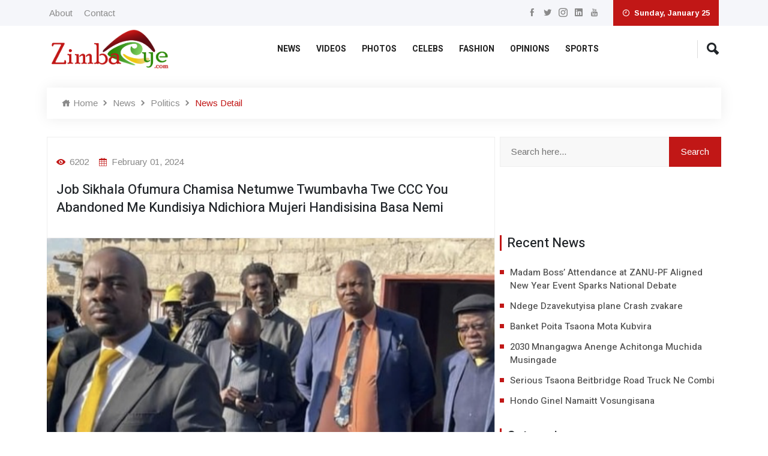

--- FILE ---
content_type: text/html; charset=UTF-8
request_url: https://www.zimbaeye.com/news/job-sikhala-ofumura-chamisa-netumwe-twumbavha-twe-ccc-you-abandoned-me-kundisiya-ndichiora-mujeri-handisisina-basa-nemi
body_size: 40512
content:
<!DOCTYPE html>
<html lang="en">
<head>
<base href="https://www.zimbaeye.com/">
<meta charset="utf-8" />
<meta name="theme-color" content="#00b3a0">
<meta name="viewport" content="width=device-width, initial-scale=1, shrink-to-fit=no" />
<link rel="stylesheet" href="assets/css/bootstrap.min.css" />
<link rel="stylesheet" href="assets/css/animate.min.css" />
<link rel="stylesheet" href="assets/css/icofont.min.css" />
<link rel="stylesheet" href="assets/css/meanmenu.css" />
<link rel="stylesheet" href="assets/css/owl.carousel.min.css" />
<link rel="stylesheet" href="assets/css/magnific-popup.min.css" />
<link rel="stylesheet" href="assets/css/style.css" />
<link rel="stylesheet" href="assets/css/responsive.css" />
<link rel="stylesheet" href="assets/css/wr-style.css" />
<link rel="icon" type="image/png" href="uploads/favicon-1687989139.png" />	<title>Job Sikhala Ofumura  Chamisa Netumwe Twumbavha Twe CCC  You Abandoned Me Kundisiya Ndichiora Mujeri Handisisina Basa Nemi</title>
	<meta name="keywords" content="Job Sikhala Ofumura  Chamisa Netumwe Twumbavha Twe CCC  You Abandoned Me Kundisiya Ndichiora Mujeri Handisisina Basa Nemi" />
	<meta name="news_keywords" content="Job Sikhala Ofumura  Chamisa Netumwe Twumbavha Twe CCC  You Abandoned Me Kundisiya Ndichiora Mujeri Handisisina Basa Nemi" />
	<meta name="description" content="Job Sikhala Ofumura  Chamisa Netumwe Twumbavha Twe CCC  You Abandoned Me Kundisiya Ndichiora Mujeri Handisisina Basa Nemi" />
	<link rel="canonical" href="https://www.zimbaeye.com/news/job-sikhala-ofumura-chamisa-netumwe-twumbavha-twe-ccc-you-abandoned-me-kundisiya-ndichiora-mujeri-handisisina-basa-nemi" />
	<link rel="amphtml" href="https://www.zimbaeye.com/news/job-sikhala-ofumura-chamisa-netumwe-twumbavha-twe-ccc-you-abandoned-me-kundisiya-ndichiora-mujeri-handisisina-basa-nemi">
	<meta property="og:locale" content="en_us" />
	<meta property="og:type" content="article" />
	<meta property="og:title" content="Job Sikhala Ofumura  Chamisa Netumwe Twumbavha Twe CCC  You Abandoned Me Kundisiya Ndichiora Mujeri Handisisina Basa Nemi" />
	<meta property="og:description" content="Job Sikhala Ofumura  Chamisa Netumwe Twumbavha Twe CCC  You Abandoned Me Kundisiya Ndichiora Mujeri Handisisina Basa Nemi" />
	<meta property="og:url" content="https://www.zimbaeye.com/news/job-sikhala-ofumura-chamisa-netumwe-twumbavha-twe-ccc-you-abandoned-me-kundisiya-ndichiora-mujeri-handisisina-basa-nemi" />
	<meta property="og:image" content="uploads/2024/2/screen-shot-2024-01-31-at-90745-pmv.png" />
	<meta property="og:image:alt" content="" />
	<meta property="og:image:width" content="1600">
	<meta property="og:image:height" content="900">
	<meta property="og:site_name" content="ZimbaEye News" />
	<meta name="tweetmeme-title" content="Job Sikhala Ofumura  Chamisa Netumwe Twumbavha Twe CCC  You Abandoned Me Kundisiya Ndichiora Mujeri Handisisina Basa Nemi" />
	<meta name="twitter:card" content="summary_large_image" />
	<meta name="twitter:site" content="@zimbolivenews" />
	<meta name="twitter:creator" content="@zimbolivenews" />
	<meta name="twitter:url" content="https://www.zimbaeye.com/news/job-sikhala-ofumura-chamisa-netumwe-twumbavha-twe-ccc-you-abandoned-me-kundisiya-ndichiora-mujeri-handisisina-basa-nemi" />
	<meta name="twitter:title" content="Job Sikhala Ofumura  Chamisa Netumwe Twumbavha Twe CCC  You Abandoned Me Kundisiya Ndichiora Mujeri Handisisina Basa Nemi" />
	<meta name="twitter:description" content="Job Sikhala Ofumura  Chamisa Netumwe Twumbavha Twe CCC  You Abandoned Me Kundisiya Ndichiora Mujeri Handisisina Basa Nemi" />
	<meta name="twitter:image" content="uploads/2024/2/screen-shot-2024-01-31-at-90745-pmv.png" />
	<meta name="twitter:image:alt" content="" />
	<meta property="article:published_time" content="2024-02-01T05:09:30+02:00" />
	<meta property="article:modified_time" content="2024-02-01T05:09:30+02:00" />
		<meta itemprop="name" content="Job Sikhala Ofumura  Chamisa Netumwe Twumbavha Twe CCC  You Abandoned Me Kundisiya Ndichiora Mujeri Handisisina Basa Nemi">
	<meta itemprop="description" content="Job Sikhala Ofumura  Chamisa Netumwe Twumbavha Twe CCC  You Abandoned Me Kundisiya Ndichiora Mujeri Handisisina Basa Nemi">
	<meta itemprop="image" content="uploads/2024/2/screen-shot-2024-01-31-at-90745-pmv.png">
	<script type="application/ld+json">
	{
	"@context": "http://schema.org",
	"@type": "BreadcrumbList",
	"itemListElement": [{
	"@type": "ListItem",
	"position": 1,
	"item": {
	"@id": "https://www.zimbaeye.com",
	"name": "Home"
	}
	},
	{
	"@type": "ListItem",
	"position": 2,
	"item": {
	"@id": "https://www.zimbaeye.com/zim-news",
	"name": "News"
	}
	}
	,{
	"@type": "ListItem",
	"position": 3,
	"item": {
	"@id": "https://www.zimbaeye.com/zim-news/politics",
	"name": "Politics"
	}
	}	,{
	"@type": "ListItem",
	"position": 4,
	"item": {
	"name": "Job Sikhala Ofumura  Chamisa Netumwe Twumbavha Twe CCC  You Abandoned Me Kundisiya Ndichiora Mujeri Handisisina Basa Nemi"
	}
	}
	]
	}
	</script>
	<script type="application/ld+json">
	{
	"@context": "https://schema.org",
	"@type": "WebPage",
	"name": "Job Sikhala Ofumura  Chamisa Netumwe Twumbavha Twe CCC  You Abandoned Me Kundisiya Ndichiora Mujeri Handisisina Basa Nemi",
	"description": "Job Sikhala Ofumura  Chamisa Netumwe Twumbavha Twe CCC  You Abandoned Me Kundisiya Ndichiora Mujeri Handisisina Basa Nemi",
	"keywords": "Job Sikhala Ofumura  Chamisa Netumwe Twumbavha Twe CCC  You Abandoned Me Kundisiya Ndichiora Mujeri Handisisina Basa Nemi",
	"speakable": {
	"@type": "SpeakableSpecification",
	"cssSelector": "[Job Sikhala Ofumura  Chamisa Netumwe Twumbavha Twe CCC  You Abandoned Me Kundisiya Ndichiora Mujeri Handisisina Basa Nemi]"
	},
	"url": "https://www.zimbaeye.com/news/job-sikhala-ofumura-chamisa-netumwe-twumbavha-twe-ccc-you-abandoned-me-kundisiya-ndichiora-mujeri-handisisina-basa-nemi"
	}
	</script>
	<script type="application/ld+json">
	{
	"@context": "http://schema.org",
	"@type": "NewsArticle",
	"mainEntityOfPage": {
	"@type": "WebPage",
	"@id": "https://www.zimbaeye.com/news/job-sikhala-ofumura-chamisa-netumwe-twumbavha-twe-ccc-you-abandoned-me-kundisiya-ndichiora-mujeri-handisisina-basa-nemi"
	},
	"isPartOf": {
	"@type": "CreativeWork",
	"name": "ZimbaEye News",
	"url": "https://www.zimbaeye.com"
	},
	"inLanguage": "en",
	"headline": "Job Sikhala Ofumura  Chamisa Netumwe Twumbavha Twe CCC  You Abandoned Me Kundisiya Ndichiora Mujeri Handisisina Basa Nemi",
	"description": "Job Sikhala Ofumura  Chamisa Netumwe Twumbavha Twe CCC  You Abandoned Me Kundisiya Ndichiora Mujeri Handisisina Basa Nemi",
	"keywords": "Job Sikhala Ofumura  Chamisa Netumwe Twumbavha Twe CCC  You Abandoned Me Kundisiya Ndichiora Mujeri Handisisina Basa Nemi",
	"articleSection": "News",
	"url": "https://www.zimbaeye.com/news/job-sikhala-ofumura-chamisa-netumwe-twumbavha-twe-ccc-you-abandoned-me-kundisiya-ndichiora-mujeri-handisisina-basa-nemi",
	"image": "uploads/2024/2/screen-shot-2024-01-31-at-90745-pmv.png",
	"datePublished": "2024-02-01T05:09:30+02:00",
	"dateModified": "2024-02-01T05:09:30+02:00",
	"articleBody": "Former MP Job Sikhala says all members of the opposition party (CCC) did nothing to help him when he was in prison.&nbsp;Job SIkhala was released yesterday by a magistrate court after sentencing him to two years in jail wholly suspended for inciting violence&nbsp;&nbsp;&nbsp;&nbsp;&nbsp;&nbsp;He said former CCC leader Nelson Chamisa neglected him while he was incarcerated.&nbsp;pposition politician Job Saro Wiwa Sikhala wasted no time in declaring that the people&rsquo;s struggle continues unabated, just moments after his release from prison yesterday, where he spent an arduous 600 days behind bars.&nbsp;Sikhala, known for his versatility in politics, alongside Hon Godfrey Karakadzai Sithole, faced conviction for inciting public violence in Nyatsime following the brutal murder of Citizens Coalition for Change activist Moreblessing Ali.&nbsp;&nbsp;&nbsp;&nbsp;&nbsp;Sikhala&rsquo;s two-year sentence was wholly suspended, marking a significant turn of events.&nbsp;Addressing the media immediately after regaining his freedom, Sikhala shared his sentiments on the circumstances surrounding his release:&nbsp;&ldquo;These people released me in the thick of the night, receiving instructions from their bosses. I am inspired to continue fighting for change; there is no turning back on the people&rsquo;s struggle.&rdquo;",
	"author":[
	{
	"@type": "Person",
	"name": "Admin"
	}
	],
	"publisher": {
	"@type": "NewsMediaOrganization",
	"name": "ZimbaEye News",
	"url": "https://www.zimbaeye.com",
	"logo": {
	"@type": "ImageObject",
	"url": "https://www.zimbaeye.com/uploads/logo-1687989139.png",
	"width": 250,
	"height": 89
	}
	},
	"associatedMedia": {
	"@type": "imageObject",
	"url": "uploads/2024/2/screen-shot-2024-01-31-at-90745-pmv.png",
	"caption": "Job Sikhala Ofumura  Chamisa Netumwe Twumbavha Twe CCC  You Abandoned Me Kundisiya Ndichiora Mujeri Handisisina Basa Nemi",
	"description": "Job Sikhala Ofumura  Chamisa Netumwe Twumbavha Twe CCC  You Abandoned Me Kundisiya Ndichiora Mujeri Handisisina Basa Nemi",
	"height": "900",
	"width": "1600"
	}
	}
	</script>
	<script type="application/ld+json">
	{
	"@context":"http://schema.org",
	"@type":"SiteNavigationElement",
	"name":["News", "Videos", "Photos", "Celebs", "Fashion", "Opinions", "Sports"],
	"url":["https://www.zimbaeye.com/zim-news", "https://www.zimbaeye.com/videos", "https://www.zimbaeye.com/photos", "https://www.zimbaeye.com/celebs", "https://www.zimbaeye.com/fashion", "https://www.zimbaeye.com/opinions", "https://www.zimbaeye.com/sports"]	}
	</script>
	


    <meta property="fb:pages" content="446772042808475" />
<script async src="https://pagead2.googlesyndication.com/pagead/js/adsbygoogle.js?client=ca-pub-8954558870225957" crossorigin="anonymous"></script>

    </head>
<body>


    

    
<div class="preloader">
  <div class="loading"><span></span><span></span><span></span><span></span></div>
</div>
<header class="header-area">
  <div class="top-header">
    <div class="container">
      <div class="row align-items-center">
        <div class="col-lg-6 col-md-8">
                    <ul class="top-nav">
            <li><a href="#">About</a></li>
            <li><a href="#">Contact</a></li>
          </ul>
        </div>
        <div class="col-lg-6 col-md-4 text-end">
          <ul class="top-social">
            <li>
              <a href="https://www.facebook.com/" target="_blank"><i class="icofont-facebook"></i></a>
            </li>
            <li>
              <a href="https://twitter.com/zimbolivenews" target="_blank"><i class="icofont-twitter"></i></a>
            </li>
            <li>
              <a href="https://www.instagram.com/" target="_blank"><i class="icofont-instagram"></i></a>
            </li>
            <li>
              <a href="https://www.linkedin.com/" target="_blank"><i class="icofont-linkedin"></i></a>
            </li>
            <li>
              <a href="https://www.youtube.com/" target="_blank"><i class="icofont-youtube"></i></a>
            </li>
          </ul>
          <div class="header-date"><i class="icofont-clock-time"></i> Sunday, January 25</div>
        </div>
      </div>
    </div>
  </div>
  <div class="navbar-area">
    <div class="sinmun-mobile-nav">
      <div class="logo">
        <a href="/"><img src="uploads/logo-1687989139.png" alt="ZimbaEye News" /></a>
      </div>
    </div>
    <div class="sinmun-nav">
      <div class="container">
        <nav class="navbar navbar-expand-md navbar-light">
          <a class="navbar-brand" href="/"><img src="uploads/logo-1687989139.png" alt="ZimbaEye News" /></a>
          <div class="collapse navbar-collapse mean-menu" id="navbarSupportedContent">

            <ul class="navbar-nav">
                              <li class="nav-item">
                  <a href="/zim-news" class="nav-link ">News</a>
                                    <ul class="dropdown-menu">
                                            <li class="nav-item"><a href="/zim-news/education" class="nav-link">Education</a></li>
                                                <li class="nav-item"><a href="/zim-news/financial" class="nav-link">Financial</a></li>
                                                <li class="nav-item"><a href="/zim-news/crimes-courts" class="nav-link">Crimes Courts</a></li>
                                                <li class="nav-item"><a href="/zim-news/politics" class="nav-link">Politics</a></li>
                                                <li class="nav-item"><a href="/zim-news/general" class="nav-link">General</a></li>
                                          </ul>
                                  </li>
                                <li class="nav-item">
                  <a href="/videos" class="nav-link ">Videos</a>
                                    <ul class="dropdown-menu">
                                            <li class="nav-item"><a href="/videos/news-videos" class="nav-link">News Videos</a></li>
                                                <li class="nav-item"><a href="/videos/celebrity-fights" class="nav-link">Celebrity Fights</a></li>
                                                <li class="nav-item"><a href="/videos/celebrity-videos" class="nav-link">Celebrity Videos</a></li>
                                                <li class="nav-item"><a href="/videos/speeches-videos" class="nav-link">Speeches Videos</a></li>
                                                <li class="nav-item"><a href="/videos/motivational-videos" class="nav-link">Motivational Videos</a></li>
                                                <li class="nav-item"><a href="/videos/funny-videos" class="nav-link">Funny Videos</a></li>
                                          </ul>
                                  </li>
                                <li class="nav-item">
                  <a href="/photos" class="nav-link ">Photos</a>
                                    <ul class="dropdown-menu">
                                            <li class="nav-item"><a href="/photos/celebrity-photos" class="nav-link">Celebrity Photos</a></li>
                                                <li class="nav-item"><a href="/photos/nature-photographs" class="nav-link">Nature Photographs</a></li>
                                                <li class="nav-item"><a href="/photos/funny-photos" class="nav-link">Funny Photos</a></li>
                                          </ul>
                                  </li>
                                <li class="nav-item">
                  <a href="/celebs" class="nav-link ">Celebs</a>
                                    <ul class="dropdown-menu">
                                            <li class="nav-item"><a href="/celebs/shows" class="nav-link">Shows</a></li>
                                                <li class="nav-item"><a href="/celebs/events" class="nav-link">Events</a></li>
                                                <li class="nav-item"><a href="/celebs/celeb-news" class="nav-link">Celeb News</a></li>
                                          </ul>
                                  </li>
                                <li class="nav-item">
                  <a href="/fashion" class="nav-link ">Fashion</a>
                                    <ul class="dropdown-menu">
                                            <li class="nav-item"><a href="/fashion/men-fashion" class="nav-link">Men Fashion</a></li>
                                                <li class="nav-item"><a href="/fashion/women-fashion" class="nav-link">Women Fashion</a></li>
                                                <li class="nav-item"><a href="/fashion/shoes" class="nav-link">Shoes</a></li>
                                          </ul>
                                  </li>
                                <li class="nav-item">
                  <a href="/opinions" class="nav-link ">Opinions</a>
                                    <ul class="dropdown-menu">
                                            <li class="nav-item"><a href="/opinions/political" class="nav-link">Political</a></li>
                                                <li class="nav-item"><a href="/opinions/general-opinions" class="nav-link">General Opinions</a></li>
                                          </ul>
                                  </li>
                                <li class="nav-item">
                  <a href="/sports" class="nav-link ">Sports</a>
                                    <ul class="dropdown-menu">
                                            <li class="nav-item"><a href="/sports/football" class="nav-link">Football</a></li>
                                                <li class="nav-item"><a href="/sports/cricket" class="nav-link">Cricket</a></li>
                                          </ul>
                                  </li>
                            </ul>

            
            
            <div class="others-options">
              <ul>
                                <li class="header-search">
                  <div class="nav-search">
                    <div class="nav-search-button"><i class="icofont-ui-search"></i></div>
                    <form action="/search" method="get">
                      <span class="nav-search-close-button" tabindex="0">✕</span>
                      <div class="nav-search-inner"><input type="text" name="s" placeholder="Search here...." /></div>
                    </form>
                  </div>
                </li>
              </ul>
            </div>
          </div>
        </nav>
      </div>
    </div>
  </div>
  </header>
<div class="page-wrapper">
	<section class="p-0">
		<div class="container ">
			<div class="row">
										<div class="col-md-12 col-xl-12">
								<div class="parallax-container">

		<section class="news-details-area pb-40">
	    <div class="container">
	      <ul class="breadcrumb">
	        <li><a href="/"><i class="icofont-home"></i> Home</a></li>
	        <li><i class="icofont-rounded-right"></i></li>
	        <li><a href="zim-news">News</a></li>
	        	        <li><i class="icofont-rounded-right"></i></li>
	        <li><a href="politics">Politics</a></li>
	        	        <li><i class="icofont-rounded-right"></i></li>
	        <li>News Detail</li>
	      </ul>
	      <div class="row">
	        <div class="col-lg-8 col-md-12">
	          <div class="news-details">
	            <div class="article-content">
	              <ul class="entry-meta">
	                	                <li><i class="icofont-eye-alt"></i> 6202</li>
	                <li><i class="icofont-calendar"></i> February 01, 2024</li>
	              </ul>
	              <h3 class="mb-0">Job Sikhala Ofumura  Chamisa Netumwe Twumbavha Twe CCC  You Abandoned Me Kundisiya Ndichiora Mujeri Handisisina Basa Nemi</h3>
	            </div>
	            	            		<div class="article-img">
			              <img src="uploads/2024/2/screen-shot-2024-01-31-at-90745-pmv.png" alt="" title="">
			            </div>
	            			            <div class="article-content">
	              	              <p><span style="font-size:16px;">Former MP Job Sikhala says all members of the opposition party (CCC) did nothing to help him when he was in prison.&nbsp;Job SIkhala was released yesterday by a magistrate court after sentencing him to two years in jail wholly suspended for inciting violence</span>

<p>&nbsp;

<p>&nbsp;

<p>&nbsp;

<p>&nbsp;

<p>&nbsp;

<p><iframe allow="autoplay; clipboard-write; encrypted-media; picture-in-picture; web-share" allowfullscreen="true" frameborder="0" height="314" scrolling="no" src="https://www.facebook.com/plugins/video.php?height=314&amp;href=https%3A%2F%2Fwww.facebook.com%2Fchakafukidza12%2Fvideos%2F222662457509193%2F&amp;show_text=false&amp;width=560&amp;t=0" style="border:none;overflow:hidden" width="560"></iframe>

<p>&nbsp;

<p><span style="font-size:16px;">He said former CCC leader Nelson Chamisa neglected him while he was incarcerated.&nbsp;pposition politician Job Saro Wiwa Sikhala wasted no time in declaring that the people&rsquo;s struggle continues unabated, just moments after his release from prison yesterday, where he spent an arduous 600 days behind bars.&nbsp;Sikhala, known for his versatility in politics, alongside Hon Godfrey Karakadzai Sithole, faced conviction for inciting public violence in Nyatsime following the brutal murder of Citizens Coalition for Change activist Moreblessing Ali.</span>

<p>&nbsp;

<p>&nbsp;

<p>&nbsp;

<p>&nbsp;

<p>&nbsp;

<p><span style="font-size:16px;">Sikhala&rsquo;s two-year sentence was wholly suspended, marking a significant turn of events.&nbsp;Addressing the media immediately after regaining his freedom, Sikhala shared his sentiments on the circumstances surrounding his release:&nbsp;&ldquo;These people released me in the thick of the night, receiving instructions from their bosses. I am inspired to continue fighting for change; there is no turning back on the people&rsquo;s struggle.&rdquo;</span>

	              <ul class="category">
	                <li><span>Category:</span></li>
	                <li><a href="zim-news">News</a></li>
	                	                <li><a href="zim-news/politics">Politics</a></li>
	              		              </ul>

	              <ul class="category mb-20">
	              	<li><span>Share:</span></li>
	              	<li>
			              <div class="single_post_share_wrapper">
											<div class="single_post_share_icons social_popup_close"><i class="fa fa-close"></i></div>
																						<div class="a2a_kit a2a_kit_size_32 a2a_default_style" data-a2a-url="https://www.zimbaeye.com/news/job-sikhala-ofumura-chamisa-netumwe-twumbavha-twe-ccc-you-abandoned-me-kundisiya-ndichiora-mujeri-handisisina-basa-nemi" data-a2a-title="Job Sikhala Ofumura  Chamisa Netumwe Twumbavha Twe CCC  You Abandoned Me Kundisiya Ndichiora Mujeri Handisisina Basa Nemi">
												<ul class="single_post_share_icon_post">
												<li><a class="a2a_dd" href="https://www.addtoany.com/share"></a>
												<li><a class="a2a_button_facebook"></a></li>
												<li><a class="a2a_button_whatsapp"></a></li>
												<li><a class="a2a_button_twitter"></a></li>
												<li><a class="a2a_button_linkedin"></a></li>
												<li><a class="a2a_button_pinterest"></a></li>
												<li><a class="a2a_button_facebook_messenger"></a></li>
												<li><a class="a2a_button_email"></a></li>
												<li><a class="a2a_button_google_gmail"></a></li>
												<li><a class="a2a_button_copy_link"></a></li>
											</div>
											<script async src="https://static.addtoany.com/menu/page.js"></script>
										</div>
									</li>
								</ul>


								<script>(function(d, s, id) {
								var js, fjs = d.getElementsByTagName(s)[0];
								if (d.getElementById(id)) return;
								js = d.createElement(s); js.id = id;
								js.src = "https://connect.facebook.net/en_US/sdk.js#xfbml=1&version=v3.0";
								fjs.parentNode.insertBefore(js, fjs);
							  }(document, 'script', 'facebook-jssdk'));</script>

							  <!-- Your like button code -->
							  <div class="fb-like" 
								data-href="https://www.zimbaeye.com/news/job-sikhala-ofumura-chamisa-netumwe-twumbavha-twe-ccc-you-abandoned-me-kundisiya-ndichiora-mujeri-handisisina-basa-nemi" 
								data-layout="standard" 
								data-action="like" 
								data-show-faces="true"
								data-size="large">
							  </div>

								<div class="fb-comments" data-href="https://www.zimbaeye.com/news/job-sikhala-ofumura-chamisa-netumwe-twumbavha-twe-ccc-you-abandoned-me-kundisiya-ndichiora-mujeri-handisisina-basa-nemi" data-numposts="20"></div>

	            </div>
	          </div>

	          
	         		          	    
	        </div>
	        <div class="col-lg-4 col-md-12">
	          <aside class="widget-area" id="secondary">
	            <section class="widget widget_search">
	              <form class="search-form" action="/search" method="get">
	                <label>
	                  <span class="screen-reader-text">Search for:</span>
	                  <input type="search" class="search-field" name="s" placeholder="Search here...">
	                </label>
	                <input type="submit" class="search-submit" value="Search">
	              </form>
	            </section>

	            <section class="widget">
			          <div class="stay-connected-ads">
			          	<img src="/uploads/ads/Ad-1.jpg" style="width:100%; margin-bottom: 10px;">
	            			            		<img src="/uploads/ads/Ad-2.jpg" style="width:100%; margin-top: 10px;">
	            	</div>
	            </section>

	            <section class="widget widget_recent_entries">
	              <h3 class="widget-title">Recent News</h3>
	              <ul>
	              		                <li><a href="/news/madam-boss-attendance-at-zanu-pf-aligned-new-year-event-sparks-national-debate">Madam Boss’ Attendance at ZANU-PF Aligned New Year Event Sparks National Debate</a></li>
	                	                <li><a href="/news/ndege-dzavekutyisa-plane-crash-zvakare-">Ndege Dzavekutyisa plane Crash zvakare </a></li>
	                	                <li><a href="/news/banket-poita-tsaona-mota-kubvira-">Banket Poita Tsaona Mota Kubvira </a></li>
	                	                <li><a href="/news/2030-mnangagwa-anenge-achitonga-muchida-musingade">2030 Mnangagwa Anenge Achitonga Muchida Musingade</a></li>
	                	                <li><a href="/news/serious-tsaona-beitbridge-road-truck-ne-combi-">Serious Tsaona Beitbridge Road Truck Ne Combi </a></li>
	                	                <li><a href="/news/hondo-ginel-namaitt-vosungisana-">Hondo Ginel Namaitt Vosungisana </a></li>
	                	              </ul>
	            </section>

	            <section class="widget">
			          <div class="stay-connected-ads">
	            			            	</div>
	            </section>

	            <section class="widget widget_tag_cloud">
	              <h3 class="widget-title">Categories</h3>
	              <div class="tagcloud">
	              		                <a href="/zim-news/education">Education </a>
	                	                <a href="/zim-news">News </a>
	                	                <a href="/sports/football">Football </a>
	                	                <a href="/opinions/political">Political </a>
	                	                <a href="/videos/news-videos">News Videos </a>
	                	                <a href="/fashion/men-fashion">Men Fashion </a>
	                	                <a href="/celebs/shows">Shows </a>
	                	                <a href="/photos/celebrity-photos">Celebrity Photos </a>
	                	                <a href="/sports/cricket">Cricket </a>
	                	                <a href="/opinions/general-opinions">General Opinions </a>
	                	                <a href="/fashion/women-fashion">Women Fashion </a>
	                	                <a href="/celebs/events">Events </a>
	                	                <a href="/photos/nature-photographs">Nature Photographs </a>
	                	                <a href="/videos/celebrity-fights">Celebrity Fights </a>
	                	                <a href="/zim-news/financial">Financial </a>
	                	                <a href="/videos">Videos </a>
	                	                <a href="/photos/funny-photos">Funny Photos </a>
	                	                <a href="/videos/celebrity-videos">Celebrity Videos </a>
	                	                <a href="/celebs/celeb-news">Celeb News </a>
	                	                <a href="/photos">Photos </a>
	                	                <a href="/fashion/shoes">Shoes </a>
	                	                <a href="/zim-news/crimes-courts">Crimes Courts </a>
	                	                <a href="/celebs">Celebs </a>
	                	                <a href="/videos/speeches-videos">Speeches Videos </a>
	                	                <a href="/zim-news/politics">Politics </a>
	                	                <a href="/fashion">Fashion </a>
	                	                <a href="/videos/motivational-videos">Motivational Videos </a>
	                	                <a href="/zim-news/general">General </a>
	                	                <a href="/opinions">Opinions </a>
	                	                <a href="/videos/funny-videos">Funny Videos </a>
	                	                <a href="/sports">Sports </a>
	                	              </div>
	            </section>

	            <section class="widget">
			          <div class="stay-connected-ads">
	            			            	</div>
	            </section>
	            
	          </aside>
	        </div>
	      </div>
	    </div>
	  </section>

		
	  	  <section class="more-news-area">
	    <div class="container">
	      <div class="more-news-inner">
	        <div class="section-title">
	          <h2></h2>
	        </div>
	        <div class="row">
	          <div class="more-news-slides owl-carousel owl-theme">
	          					            <div class="col-lg-12 col-md-12">
				              <div class="single-more-news" style="background:#777; text-align: center;">
				                <img src="uploads/2025/2/screenshot20250212005029facebook.jpg" alt="" style="height: 250px; width: auto; display: inline-table;" />
				                <div class="news-content">
				                  <ul>
				                    				                    <li><i class="icofont-calendar"></i> February 11, 2025</li>
				                  </ul>
				                  <h3><a href="news/mnangagwa-adzinga-ma-minister-akawanda-nhasi-vasiri-ku-support-vision-2030">Mnangagwa Adzinga Ma Minister Akawanda Nhasi Vasiri Ku Support Vision 2030</a></h3>
				                </div>
				                <div class="tags bg-2"><a href="zim-news/videos"></a></div>
				              </div>
				            </div>
													            <div class="col-lg-12 col-md-12">
				              <div class="single-more-news" style="background:#777; text-align: center;">
				                <img src="uploads/2025/2/screenshot20250204140616instagram.jpg" alt="" style="height: 250px; width: auto; display: inline-table;" />
				                <div class="news-content">
				                  <ul>
				                    				                    <li><i class="icofont-calendar"></i> February 04, 2025</li>
				                  </ul>
				                  <h3><a href="news/instead-of-arresting-gezi-vobata-mukomana-interviewer-blessing-mhlanga-">Instead Of Arresting Gezi Vobata Mukomana Interviewer Blessing Mhlanga </a></h3>
				                </div>
				                <div class="tags bg-2"><a href="zim-news/videos"></a></div>
				              </div>
				            </div>
													            <div class="col-lg-12 col-md-12">
				              <div class="single-more-news" style="background:#777; text-align: center;">
				                <img src="uploads/2024/12/img1839vv.jpg" alt="" style="height: 250px; width: auto; display: inline-table;" />
				                <div class="news-content">
				                  <ul>
				                    				                    <li><i class="icofont-calendar"></i> December 26, 2024</li>
				                  </ul>
				                  <h3><a href="news/breaking-news-wicknell-chivayo-announces-bid-for-zimbabwean-presidency-in-2030">Breaking News: Wicknell Chivayo Announces Bid for Zimbabwean Presidency in 2030</a></h3>
				                </div>
				                <div class="tags bg-2"><a href="zim-news/videos"></a></div>
				              </div>
				            </div>
													            <div class="col-lg-12 col-md-12">
				              <div class="single-more-news" style="background:#777; text-align: center;">
				                <img src="uploads/2024/2/img9685f.jpg" alt="" style="height: 250px; width: auto; display: inline-table;" />
				                <div class="news-content">
				                  <ul>
				                    				                    <li><i class="icofont-calendar"></i> February 07, 2024</li>
				                  </ul>
				                  <h3><a href="news/video-of-mutsvangwa-achituka-mnangagwa-your-days-are-numbered-kundidzinga-basa">Video Of Mutsvangwa Achituka Mnangagwa Your Days Are Numbered Kundidzinga Basa</a></h3>
				                </div>
				                <div class="tags bg-2"><a href="zim-news/videos"></a></div>
				              </div>
				            </div>
													            <div class="col-lg-12 col-md-12">
				              <div class="single-more-news" style="background:#777; text-align: center;">
				                <img src="uploads/2024/2/screen-shot-2024-01-31-at-90745-pmv.png" alt="" style="height: 250px; width: auto; display: inline-table;" />
				                <div class="news-content">
				                  <ul>
				                    				                    <li><i class="icofont-calendar"></i> February 01, 2024</li>
				                  </ul>
				                  <h3><a href="news/job-sikhala-ofumura-chamisa-netumwe-twumbavha-twe-ccc-you-abandoned-me-kundisiya-ndichiora-mujeri-handisisina-basa-nemi">Job Sikhala Ofumura  Chamisa Netumwe Twumbavha Twe CCC  You Abandoned Me Kundisiya Ndichiora Mujeri Handisisina Basa Nemi</a></h3>
				                </div>
				                <div class="tags bg-2"><a href="zim-news/videos"></a></div>
				              </div>
				            </div>
													            <div class="col-lg-12 col-md-12">
				              <div class="single-more-news" style="background:#777; text-align: center;">
				                <img src="uploads/2024/1/screenshot-2024-01-26-083427f.png" alt="" style="height: 250px; width: auto; display: inline-table;" />
				                <div class="news-content">
				                  <ul>
				                    				                    <li><i class="icofont-calendar"></i> January 26, 2024</li>
				                  </ul>
				                  <h3><a href="news/tendai-biti-abvuta-chimuti-ndiye-ave-ccc-president">Tendai Biti Abvuta Chimuti Ndiye Ave CCC President</a></h3>
				                </div>
				                <div class="tags bg-2"><a href="zim-news/videos"></a></div>
				              </div>
				            </div>
										          </div>
	        </div>
	      </div>
	    </div>
	  </section>


	</div>
							</div>
								</div>
		</div>
	</section>
</div>
<footer class="footer-area">
  <div class="container">
    <div class="row">
      <div class="col-lg-4 col-md-6">
        <div class="single-footer-widget">
          <!-- <h3>ZimbaEye News</h3> -->
          <a href="/"><img src="uploads/logo-ftr-1687988124.png" alt="ZimbaEye News" style="max-width: 200px;" /></a>
          <div class="contact-info">
            <p></p>
                      </div>
          <div class="connect-social">
            <p>We're social, connect with us:</p>
            <ul>
              <li>
                <a href="https://www.facebook.com/" target="_blank"><i class="icofont-facebook"></i></a>
              </li>
              <li>
                <a href="https://twitter.com/zimbolivenews" target="_blank"><i class="icofont-twitter"></i></a>
              </li>
              <li>
                <a href="https://www.linkedin.com/" target="_blank"><i class="icofont-linkedin"></i></a>
              </li>
              <li>
                <a href="https://www.instagram.com/" target="_blank"><i class="icofont-instagram"></i></a>
              </li>
              <li>
                <a href="https://www.youtube.com/" target="_blank"><i class="icofont-youtube"></i></a>
              </li>
            </ul>
          </div>
        </div>
      </div>
      <div class="col-lg-4 col-md-6">
        <div class="single-footer-widget">
          <h3>Latest News</h3>
          <div class="twitter-tweet-list">
                        <div class="single-tweet">
              <i class="icofont-calendar"></i> <span>December 31, 2025</span>
              <p class="p-short-news-4"><a href="news/madam-boss-attendance-at-zanu-pf-aligned-new-year-event-sparks-national-debate">Madam Boss’ Attendance at ZANU-PF Aligned New Year Event Sparks National Debate</a></p>
            </div>
                        <div class="single-tweet">
              <i class="icofont-calendar"></i> <span>February 18, 2025</span>
              <p class="p-short-news-4"><a href="news/ndege-dzavekutyisa-plane-crash-zvakare-">Ndege Dzavekutyisa plane Crash zvakare </a></p>
            </div>
                        <div class="single-tweet">
              <i class="icofont-calendar"></i> <span>February 17, 2025</span>
              <p class="p-short-news-4"><a href="news/banket-poita-tsaona-mota-kubvira-">Banket Poita Tsaona Mota Kubvira </a></p>
            </div>
                      </div>
        </div>
      </div>
      <div class="col-lg-4 col-md-6 offset-lg-0 offset-md-3">
        <div class="single-footer-widget">
          <h3>&nbsp;</h3>
          <div class="twitter-tweet-list">
                        <div class="single-tweet">
              <i class="icofont-calendar"></i> <span>February 17, 2025</span>
              <p class="p-short-news-4"><a href="news/2030-mnangagwa-anenge-achitonga-muchida-musingade">2030 Mnangagwa Anenge Achitonga Muchida Musingade</a></p>
            </div>
                        <div class="single-tweet">
              <i class="icofont-calendar"></i> <span>February 17, 2025</span>
              <p class="p-short-news-4"><a href="news/serious-tsaona-beitbridge-road-truck-ne-combi-">Serious Tsaona Beitbridge Road Truck Ne Combi </a></p>
            </div>
                        <div class="single-tweet">
              <i class="icofont-calendar"></i> <span>February 17, 2025</span>
              <p class="p-short-news-4"><a href="news/hondo-ginel-namaitt-vosungisana-">Hondo Ginel Namaitt Vosungisana </a></p>
            </div>
                      </div>
        </div>
      </div>
    </div>
  </div>
  <div class="copyright-area">
    <div class="container">
      <div class="row align-items-center">
        <div class="col-lg-6 col-md-12">
          <p>Â© Copyright 2023 ZimbaEye News. All Rights Reserved. </p>
        </div>
        <div class="col-lg-6 col-md-12">
          <ul class="footer-nav">
            <li><a href="disclaimer">Disclaimer</a></li><li><a href="privacy-policy">Privacy Policy</a></li><li><a href="acknowledgement">Acknowledgement</a></li>          </ul>
        </div>
      </div>
    </div>
  </div>
</footer>
<div class="go-top"><i class="icofont-swoosh-up"></i></div>



<script src="assets/js/jquery.min.js"></script>
<script src="assets/js/popper.min.js"></script>
<script src="assets/js/bootstrap.min.js"></script>
<script src="assets/js/jquery.meanmenu.js"></script>
<script src="assets/js/mixitup.min.js"></script>
<script src="assets/js/owl.carousel.min.js"></script>
<script src="assets/js/jquery.magnific-popup.min.js"></script>
<script src="assets/js/form-validator.min.js"></script>
<script src="assets/js/contact-form-script.js"></script>
<script src="assets/js/jquery.ajaxchimp.min.js"></script>
<script src="assets/js/main.js"></script>

<script type="text/javascript">
	$(document).on('click','.add_cmt_btn',function(e) {
	var element = $(this);
	var cmt_news = $("#cmt_news").val();
	var cmt_comment = $("#cmt_comment").val();
	var cmt_name = $("#cmt_name").val();
	var cmt_phone = $("#cmt_phone").val();
	var cmt_email = $("#cmt_email").val();
	var info = {cmt_news:cmt_news, cmt_comment:cmt_comment, cmt_name:cmt_name, cmt_phone:cmt_phone, cmt_email:cmt_email};
	e.preventDefault();
	 $.ajax({
	   type: "POST",
	   url: "wr-plugins/1064_news_page/ajaxcalls.php?index=SubmitComment",
	   data: info,
	   success: function(res){
		   /*location.reload();*/
		   if(res==1){
		   	$("#cmt_errors_msg").html('<div class="alert alert-success">Your comment is submitted. We will review and update it soon.</div>');
		   	$("#comment-form")[0].reset();
		   }
		   else{
		   	$("#cmt_errors_msg").html('<div class="alert alert-danger">Enter Valid Name, email or comment. Try again!</div>');
		   }
	 }
	});

	return false;
	});
</script>


  

  </body>
</html>

--- FILE ---
content_type: text/html; charset=utf-8
request_url: https://www.google.com/recaptcha/api2/aframe
body_size: 270
content:
<!DOCTYPE HTML><html><head><meta http-equiv="content-type" content="text/html; charset=UTF-8"></head><body><script nonce="7Raroo3XwqhHPGG5Fjw5xQ">/** Anti-fraud and anti-abuse applications only. See google.com/recaptcha */ try{var clients={'sodar':'https://pagead2.googlesyndication.com/pagead/sodar?'};window.addEventListener("message",function(a){try{if(a.source===window.parent){var b=JSON.parse(a.data);var c=clients[b['id']];if(c){var d=document.createElement('img');d.src=c+b['params']+'&rc='+(localStorage.getItem("rc::a")?sessionStorage.getItem("rc::b"):"");window.document.body.appendChild(d);sessionStorage.setItem("rc::e",parseInt(sessionStorage.getItem("rc::e")||0)+1);localStorage.setItem("rc::h",'1769330613914');}}}catch(b){}});window.parent.postMessage("_grecaptcha_ready", "*");}catch(b){}</script></body></html>

--- FILE ---
content_type: text/css
request_url: https://www.zimbaeye.com/assets/css/style.css
body_size: 111504
content:
@import "https://fonts.googleapis.com/css?family=Arimo:400,400i,700,700i&amp;display=swap";
@import "https://fonts.googleapis.com/css?family=Heebo:100,300,400,500,700,800,900&amp;display=swap";

body {
  padding: 0;
  margin: 0;
  font-family: arimo, sans-serif;
  font-size: 15px
}

.h1,
.h2,
.h3,
.h4,
.h5,
.h6,
h1,
h2,
h3,
h4,
h5,
h6 {
  font-family: heebo, sans-serif
}

a {
  display: block;
  text-decoration: none;
  -webkit-transition: .5s;
  transition: .5s
}

a:hover,
a:focus {
  text-decoration: none;
  color: #c11716
}

.ptb-40 {
  padding-top: 40px;
  padding-bottom: 40px
}

.pb-40 {
  padding-bottom: 40px
}

.pt-40 {
  padding-top: 40px
}

img {
  max-width: 100%
}

p {
  color: #505050;
  margin-bottom: 15px;
  line-height: 1.5
}

p:last-child {
  margin-bottom: 0
}

.bg-light-silver {
  background-color: #f5f5f5
}

.d-table {
  width: 100%;
  height: 100%
}

.d-table-cell {
  vertical-align: middle
}

.section-title {
  position: relative;
  margin-bottom: 30px
}

.section-title h2 {
  margin-bottom: 0;
  font-size: 25px;
  border-left: 3px solid #c11716;
  padding-left: 9px
}

.section-title .view-more {
  color: #00b3a0;
  font-weight: 600;
  position: absolute;
  right: 0;
  top: 50%;
  -webkit-transform: translateY(-50%);
  transform: translateY(-50%)
}

.section-title .view-more:hover,
.section-title .view-more:focus {
  color: #c11716
}

.btn-primary {
  color: #fff;
  background-color: #c11716;
  -webkit-box-shadow: unset;
  box-shadow: unset
}

.btn-primary:hover,
.btn-primary:focus,
.btn-primary:active {
  color: #fff;
  background: #232323;
  -webkit-box-shadow: unset;
  box-shadow: unset
}

.btn-primary.focus,
.btn-primary:focus {
  -webkit-box-shadow: unset;
  box-shadow: unset
}

.btn-primary:not(:disabled):not(.disabled).active:focus,
.btn-primary:not(:disabled):not(.disabled):active:focus,
.btn-primary .show>.btn-primary.dropdown-toggle:focus {
  -webkit-box-shadow: unset;
  box-shadow: unset
}

.btn-primary:not(:disabled):not(.disabled).active,
.btn-primary:not(:disabled):not(.disabled):active,
.btn-primary .show>.btn-primary.dropdown-toggle {
  color: #fff;
  background: #232323;
  -webkit-box-shadow: unset;
  box-shadow: unset
}

.btn-primary.disabled,
.btn-primary:disabled {
  color: #fff;
  background-color: #c11716;
  -webkit-box-shadow: unset;
  box-shadow: unset;
  opacity: 1
}

.btn-primary.disabled:hover,
.btn-primary.disabled:focus,
.btn-primary:disabled:hover,
.btn-primary:disabled:focus {
  background: #232323;
  -webkit-box-shadow: unset;
  box-shadow: unset
}

.btn {
  font-weight: 600;
  font-size: 13px;
  border: none;
  padding: 15px 25px;
  position: relative;
  border-radius: 4px;
  z-index: 1;
  text-transform: uppercase;
  -webkit-transition: .5s;
  transition: .5s
}

.form-control {
  height: 50px;
  padding: 15px;
  border-radius: 0;
  border-color: #eee !important;
  font-size: 15px;
  padding-left: 15px;
  -webkit-box-shadow: unset !important;
  box-shadow: unset !important
}

.header-area {
  /*padding-bottom: 25px*/
}

.top-header {
  background-color: #f5f6fa
}

.top-header .city-temperature {
  display: inline-block;
  padding-right: 15px;
  margin-right: 15px;
  border-right: 1px solid #e2dcdc
}

.top-header .city-temperature i {
  color: #ffaf31;
  margin-right: 3px
}

.top-header .city-temperature span {
  color: #8a8a8a
}

.top-header .city-temperature b {
  color: #8a8a8a;
  font-weight: 500
}

.top-header .top-nav {
  padding: 0;
  margin: 0;
  list-style-type: none;
  display: inline-block
}

.top-header .top-nav li {
  display: inline-block;
  margin-right: 15px
}

.top-header .top-nav li a {
  color: #8a8a8a
}

.top-header .top-nav li a:hover,
.top-header .top-nav li a:focus {
  color: #c11716
}

.top-header .top-nav li:last-child {
  margin-right: 0
}

.top-header .top-social {
  padding: 0;
  margin: 0;
  list-style-type: none;
  display: inline-block
}

.top-header .top-social li {
  display: inline-block;
  margin-right: 7px
}

.top-header .top-social li a {
  color: #8a8a8a
}

.top-header .top-social li a:hover,
.top-header .top-social li a:focus {
  color: #c11716;
  -webkit-transform: translateY(-5px);
  transform: translateY(-5px)
}

.top-header .top-social li:last-child {
  margin-right: 0
}

.top-header .header-date {
  display: inline-block;
  margin-left: 20px;
  color: #fff;
  background-color: #c11716;
  padding: 12px 15px;
  font-weight: 600;
  font-size: 13px
}

.top-header .header-date i {
  margin-right: 3px
}

.sinmun-mobile-nav {
  display: none
}

.sinmun-mobile-nav.mean-container .mean-nav ul li a.active {
  color: #c11716
}

.sinmun-nav {
  background: 0 0;
  /*padding-top: 15px;*/
  font-family: heebo, sans-serif
}

.sinmun-nav nav {
  padding: 0px 0
}

.navbar-light .navbar-brand{
  max-width: 200px;
}

.sinmun-nav nav ul {
  padding: 0;
  margin: 0;
  list-style-type: none
}

.sinmun-nav nav .navbar-nav {
  margin-left: auto;
  margin-right: auto
}

.sinmun-nav nav .navbar-nav .nav-item {
  position: relative;
  padding: 15px 0
}

.sinmun-nav nav .navbar-nav .nav-item a {
  font-weight: 700;
  font-size: 14px;
  color: #232323;
  text-transform: uppercase;
  padding-left: 0;
  padding-right: 0;
  padding-top: 0;
  padding-bottom: 0;
  margin-left: 13px;
  margin-right: 13px
}

.sinmun-nav nav .navbar-nav .nav-item a:hover,
.sinmun-nav nav .navbar-nav .nav-item a:focus,
.sinmun-nav nav .navbar-nav .nav-item a.active {
  color: #c11716
}

.sinmun-nav nav .navbar-nav .nav-item:hover a {
  color: #c11716
}

.sinmun-nav nav .navbar-nav .nav-item .dropdown-menu {
  -webkit-box-shadow: 0 0 15px 0 rgba(0, 0, 0, .1);
  box-shadow: 0 0 15px 0 rgba(0, 0, 0, .1);
  background: #fff;
  position: absolute;
  border: none;
  top: 80px;
  left: 0;
  width: 250px;
  z-index: 99;
  display: block;
  opacity: 0;
  visibility: hidden;
  -webkit-transition: all .3s ease-in-out;
  transition: all .3s ease-in-out;
  padding-top: 20px;
  padding-left: 5px;
  padding-right: 5px;
  padding-bottom: 20px
}

.sinmun-nav nav .navbar-nav .nav-item .dropdown-menu li {
  position: relative;
  padding: 0
}

.sinmun-nav nav .navbar-nav .nav-item .dropdown-menu li a {
  font-size: 14px;
  font-weight: 500;
  text-transform: capitalize;
  padding: 9px 15px;
  margin: 0;
  display: block;
  color: #232323
}

.sinmun-nav nav .navbar-nav .nav-item .dropdown-menu li a:hover,
.sinmun-nav nav .navbar-nav .nav-item .dropdown-menu li a:focus,
.sinmun-nav nav .navbar-nav .nav-item .dropdown-menu li a.active {
  color: #c11716
}

.sinmun-nav nav .navbar-nav .nav-item .dropdown-menu li .dropdown-menu {
  position: absolute;
  left: 220px;
  top: 0;
  opacity: 0 !important;
  visibility: hidden !important
}

.sinmun-nav nav .navbar-nav .nav-item .dropdown-menu li .dropdown-menu li a {
  color: #232323;
  text-transform: capitalize
}

.sinmun-nav nav .navbar-nav .nav-item .dropdown-menu li .dropdown-menu li a:hover,
.sinmun-nav nav .navbar-nav .nav-item .dropdown-menu li .dropdown-menu li a:focus,
.sinmun-nav nav .navbar-nav .nav-item .dropdown-menu li .dropdown-menu li a.active {
  color: #c11716
}

.sinmun-nav nav .navbar-nav .nav-item .dropdown-menu li:hover .dropdown-menu {
  opacity: 1 !important;
  visibility: visible !important;
  top: -20px !important
}

.sinmun-nav nav .navbar-nav .nav-item .dropdown-menu li:hover a {
  color: #c11716
}

.sinmun-nav nav .navbar-nav .nav-item:last-child .dropdown-menu li .dropdown-menu {
  left: auto;
  right: 245px
}

.sinmun-nav nav .navbar-nav .nav-item:hover ul {
  opacity: 1;
  visibility: visible;
  top: 100%
}

.sinmun-nav nav .others-options ul li {
  display: inline-block
}

.sinmun-nav nav .others-options ul li a {
  color: #232323;
  margin-right: 10px;
  font-size: 20px
}

.sinmun-nav nav .others-options ul li a:hover {
  color: #c11716
}

.sinmun-nav nav .others-options ul li .nav-search {
  border-left: 1px solid #dcdcdc;
  padding-left: 15px
}

.sinmun-nav nav .others-options ul li .nav-search .nav-search-button {
  cursor: pointer;
  font-size: 20px
}

.sinmun-nav nav .others-options ul li .nav-search .nav-search-button i {
  cursor: pointer
}

.sinmun-nav nav .others-options ul li .nav-search form {
  width: 72%;
  height: auto;
  position: absolute;
  right: 0;
  top: 50%;
  opacity: 0;
  visibility: hidden;
  -webkit-transition: .5s;
  transition: .5s;
  background-color: #fff;
  -webkit-transform: translateY(-50%);
  transform: translateY(-50%)
}

.sinmun-nav nav .others-options ul li .nav-search form.active {
  visibility: visible;
  opacity: 1
}

.sinmun-nav nav .others-options ul li .nav-search .nav-search-close-button {
  display: block;
  position: absolute;
  right: 20px;
  line-height: normal;
  color: #70798b;
  top: 10px;
  font-size: 20px;
  cursor: pointer;
  text-align: center;
  outline: 0
}

.sinmun-nav nav .others-options ul li .nav-search .nav-search-inner input {
  height: 50px;
  width: 100%;
  padding: 15px;
  font-size: 14px;
  font-weight: 400;
  text-align: center;
  color: #70798b;
  outline: none;
  background-color: transparent;
  -webkit-transition: .5s;
  transition: .5s;
  border: 1px solid #f2f2f2
}

.sinmun-nav.is-sticky {
  position: fixed;
  top: 0;
  left: 0;
  width: 100%;
  /*padding: 5px 0;*/
  z-index: 999;
  -webkit-box-shadow: 0 2px 28px 0 rgba(0, 0, 0, .06);
  box-shadow: 0 2px 28px 0 rgba(0, 0, 0, .06);
  background-color: #fff !important;
  -webkit-animation: 500ms ease-in-out 0s normal none 1 running fadeInDown;
  animation: 500ms ease-in-out 0s normal none 1 running fadeInDown
}

.breaking-news-content {
  background-color: #f5f6fa;
  padding: 15px;
  margin-top: 15px
}

.breaking-news-content .breaking-title {
  font-size: 13px;
  font-weight: 700;
  text-transform: uppercase;
  color: #c11716;
  margin-bottom: 0;
  padding-right: 8px;
  float: left
}

.breaking-news-content .breaking-news-slides {
  width: 80%;
  float: left;
  top: -1px
}

.breaking-news-content .breaking-news-slides .owl-nav {
  margin-top: 0;
  line-height: .01;
  position: absolute;
  right: -125px;
  top: -8px
}

.breaking-news-content .breaking-news-slides .owl-nav [class*=owl-] {
  width: 24px;
  height: 24px;
  background: #e1e1e1 !important;
  color: #232323 !important;
  line-height: 18px !important;
  margin: 5px 2px 0;
  outline: 0;
  font-size: 16px !important;
  -webkit-transition: .5s;
  transition: .5s;
  border-radius: 2px
}

.breaking-news-content .breaking-news-slides .owl-nav [class*=owl-]:hover,
.breaking-news-content .breaking-news-slides .owl-nav [class*=owl-]:focus {
  color: #fff !important;
  background-color: #c11716 !important
}

.breaking-news-content .single-breaking-news p {
  line-height: initial;
  font-size: 14px
}

.breaking-news-content .single-breaking-news p a {
  color: #8a8a8a
}

.default-news-area {
  background-color: #f5f5f5
}

.default-news-area.bg-color-none {
  background-color: transparent
}

.single-default-news {
  position: relative;
  overflow: hidden;
  margin-bottom: 30px
}

.single-default-news::before {
  opacity: .7;
  background-image: -webkit-gradient(linear, left top, left bottom, from(transparent), to(#111)), -webkit-gradient(linear, left top, left bottom, from(transparent), to(#111));
  background-image: linear-gradient(transparent, #111), linear-gradient(transparent, #111);
  content: "";
  height: 70%;
  bottom: 0;
  left: 0;
  right: 0;
  position: absolute;
  width: 100%;
  z-index: 1
}

.single-default-news img {
  -webkit-transition: all 1.5s ease-out;
  transition: all 1.5s ease-out
}

.single-default-news .news-content {
  position: absolute;
  bottom: 0;
  left: 0;
  width: 100%;
  height: auto;
  padding: 30px;
  z-index: 2
}

.single-default-news .news-content ul {
  padding: 0;
  list-style-type: none;
  margin: 0
}

.single-default-news .news-content ul li {
  display: inline-block;
  margin-right: 15px;
  color: #fff;
  font-weight: 500
}

.single-default-news .news-content ul li a {
  display: inline-block;
  color: #fff
}

.single-default-news .news-content ul li a:hover,
.single-default-news .news-content ul li a:focus {
  color: #c11716
}

.single-default-news .news-content ul li i {
  margin-right: 3px
}

.single-default-news .news-content ul li:last-child {
  margin-right: 0
}

.single-default-news .news-content h3 {
  font-size: 25px;
  line-height: 1.5;
  margin-bottom: 0;
  margin-top: 15px
}

.single-default-news .news-content h3 a {
  color: #fff
}

.single-default-news .tags {
  top: 0;
  left: 25px;
  position: absolute;
  -webkit-transition: .5s;
  transition: .5s
}

.single-default-news .tags a {
  display: inline-block;
  color: #fff;
  font-size: 13px;
  font-weight: 700;
  text-transform: capitalize;
  padding: 5px 15px;
  background-color: #c11716
}

.single-default-news .video-btn {
  position: absolute;
  left: 0;
  right: 0;
  margin: 0 auto;
  z-index: 2;
  top: 35%;
  text-align: center
}

.single-default-news .video-btn a {
  width: 65px;
  height: 65px;
  display: inline-block;
  color: #232323;
  border-radius: 50%;
  line-height: 65px;
  position: relative;
  font-size: 25px;
  background-color: #fff
}

.single-default-news .video-btn a::after {
  z-index: -1;
  content: '';
  position: absolute;
  left: 0;
  top: 0;
  width: 65px;
  height: 65px;
  -webkit-animation: ripple 1.6s ease-out infinite;
  animation: ripple 1.6s ease-out infinite;
  opacity: 0;
  border-radius: 50%;
  background: rgba(255, 255, 255, .5)
}

.single-default-news .video-btn a:hover,
.single-default-news .video-btn a:focus {
  background-color: #c11716;
  color: #fff
}

.single-default-news:hover .tags,
.single-default-news:focus .tags {
  left: 15px
}

.single-default-news:hover img,
.single-default-news:focus img {
  -webkit-transform: scale(1.1);
  transform: scale(1.1)
}

.single-default-inner-news {
  position: relative
}

.single-default-inner-news .news-content {
  background-color: #fff;
  padding: 28px 20px
}

.single-default-inner-news .news-content h3 {
  font-size: 20px;
  margin-bottom: 0;
  -webkit-transition: .5s;
  transition: .5s;
  line-height: 1.4
}

.single-default-inner-news .news-content span {
  display: block;
  font-size: 14px;
  color: #8a8a8a;
  margin-top: 10px
}

.single-default-inner-news .news-content span i {
  color: #c11716;
  margin-right: 4px
}

.single-default-inner-news .news-image {
  overflow: hidden
}

.single-default-inner-news .news-image img {
  -webkit-transition: all 1.5s ease-out;
  transition: all 1.5s ease-out
}

.single-default-inner-news .tags {
  top: 0;
  left: 25px;
  position: absolute;
  -webkit-transition: .5s;
  transition: .5s
}

.single-default-inner-news .tags a {
  display: inline-block;
  color: #fff;
  font-size: 13px;
  font-weight: 700;
  text-transform: capitalize;
  padding: 5px 15px;
  background-color: #c11716
}

.single-default-inner-news .link-overlay {
  position: absolute;
  top: 0;
  left: 0;
  width: 100%;
  height: 100%;
  z-index: 1
}

.single-default-inner-news:hover .news-content h3,
.single-default-inner-news:focus .news-content h3 {
  color: #c11716
}

.single-default-inner-news:hover .tags,
.single-default-inner-news:focus .tags {
  left: 15px
}

.single-default-inner-news:hover img,
.single-default-inner-news:focus img {
  -webkit-transform: scale(1.1);
  transform: scale(1.1)
}

.default-news-area .col-lg-3 .single-default-inner-news {
  margin-top: 28px
}

.tags.bg-2 a {
  background-color: #00b3a0 !important
}

.tags.bg-3 a {
  background-color: #007dff !important
}

.tags.bg-4 a {
  background-color: #43a047 !important
}

.tags.bg-5 a {
  background-color: #ff7d0e !important
}

.default-video-news {
  padding: 20px 15px;
  background-color: #fff
}

.default-video-news .title {
  margin-bottom: 25px;
  font-size: 22px;
  border-left: 3px solid #c11716;
  padding-left: 9px
}

.default-video-news .single-video-news {
  border-bottom: 1px solid #eee;
  padding-bottom: 20px;
  margin-bottom: 30px
}

.default-video-news .single-video-news .content {
  margin-top: 15px
}

.default-video-news .single-video-news .content h3 {
  font-size: 20px;
  margin-bottom: 0;
  -webkit-transition: .5s;
  transition: .5s;
  line-height: 1.4
}

.default-video-news .single-video-news .content h3 a {
  color: #232323
}

.default-video-news .single-video-news .content h3 a:hover,
.default-video-news .single-video-news .content h3 a:focus {
  color: #c11716
}

.default-video-news .single-video-news .image {
  position: relative
}

.default-video-news .single-video-news .image a {
  position: absolute;
  bottom: 0;
  left: 0;
  color: #fff;
  background: #232323;
  padding: 10px;
  opacity: .7
}

.default-video-news .single-video-news:hover .image a,
.default-video-news .single-video-news:focus .image a {
  opacity: 1
}

.default-video-news .single-video-news:last-child {
  margin-bottom: 0;
  border-bottom: none;
  padding-bottom: 0
}

.default-news-slides .single-default-news {
  margin-bottom: 0
}

.default-news-slides .single-default-news .news-content {
  padding: 20px
}

.default-news-slides .single-default-news .news-content h3 {
  font-size: 20px
}

.default-news-slides.owl-theme .owl-nav {
  margin-top: 0;
  line-height: .01
}

.default-news-slides.owl-theme .owl-nav [class*=owl-] {
  width: 40px;
  height: 40px;
  background: #f0f1f4 !important;
  color: #232323 !important;
  line-height: 40px !important;
  margin: 0 3px;
  position: absolute;
  left: 50px;
  opacity: 1;
  visibility: hidden;
  top: 50%;
  -webkit-transform: translateY(-50%);
  transform: translateY(-50%);
  outline: 0;
  font-size: 20px !important;
  -webkit-transition: .5s;
  transition: .5s;
  border-radius: 0;
  border-radius: 50%
}

.default-news-slides.owl-theme .owl-nav [class*=owl-]:hover,
.default-news-slides.owl-theme .owl-nav [class*=owl-]:focus {
  color: #fff !important;
  background-color: #c11716 !important
}

.default-news-slides.owl-theme .owl-nav [class*=owl-].owl-next {
  left: auto;
  right: 50px
}

.default-news-slides.owl-theme:hover .owl-nav [class*=owl-],
.default-news-slides.owl-theme:focus .owl-nav [class*=owl-] {
  left: 0;
  opacity: 1;
  visibility: visible
}

.default-news-slides.owl-theme:hover .owl-nav [class*=owl-].owl-next,
.default-news-slides.owl-theme:focus .owl-nav [class*=owl-].owl-next {
  left: auto;
  right: 0
}

@-webkit-keyframes ripple {

  0%,
  35% {
    -webkit-transform: scale(0);
    transform: scale(0);
    opacity: 1
  }

  50% {
    -webkit-transform: scale(1.5);
    transform: scale(1.5);
    opacity: .8
  }

  100% {
    opacity: 0;
    -webkit-transform: scale(2);
    transform: scale(2)
  }
}

@keyframes ripple {

  0%,
  35% {
    -webkit-transform: scale(0);
    transform: scale(0);
    opacity: 1
  }

  50% {
    -webkit-transform: scale(1.5);
    transform: scale(1.5);
    opacity: .8
  }

  100% {
    opacity: 0;
    -webkit-transform: scale(2);
    transform: scale(2)
  }
}

.small-image-ads img {
  width: 100%
}

.new-news-area {
  background-color: #f5f5f5
}

.new-news-area.bg-color-none {
  background-color: transparent
}

.new-news-slides .owl-nav {
  position: absolute;
  right: 10px;
  top: 0;
  margin-top: 0;
  line-height: .01
}

.new-news-slides .owl-nav [class*=owl-] {
  width: 24px;
  height: 24px;
  background: #f0f1f4 !important;
  color: #232323 !important;
  line-height: 19px !important;
  margin: 0 3px;
  outline: 0;
  font-size: 16px !important;
  -webkit-transition: .5s;
  transition: .5s;
  border-radius: 0
}

.new-news-slides .owl-nav [class*=owl-]:hover,
.new-news-slides .owl-nav [class*=owl-]:focus {
  color: #fff !important;
  background-color: #c11716 !important
}

.new-news-slides .single-default-news {
  margin-bottom: 0
}

.new-news-slides .single-default-news .news-content {
  padding: 20px
}

.new-news-slides .single-default-news .news-content h3 {
  font-size: 22px
}

.new-news-slides.new-news-slides-two .single-default-news .news-content {
  padding: 50px;
  max-width: 620px
}

.new-news-slides.new-news-slides-two .single-default-news .news-content h3 {
  font-size: 25px
}

.single-new-news {
  position: relative;
  overflow: hidden;
  margin-bottom: 22px
}

.single-new-news:last-child {
  margin-bottom: 0
}

.single-new-news::before {
  opacity: .8;
  background-image: -webkit-gradient(linear, left top, left bottom, from(transparent), to(#111)), -webkit-gradient(linear, left top, left bottom, from(transparent), to(#111));
  background-image: linear-gradient(transparent, #111), linear-gradient(transparent, #111);
  content: "";
  height: 70%;
  bottom: 0;
  left: 0;
  right: 0;
  position: absolute;
  width: 100%;
  z-index: 1
}

.single-new-news img {
  -webkit-transition: all 1.5s ease-out;
  transition: all 1.5s ease-out
}

.single-new-news .news-content {
  position: absolute;
  bottom: 0;
  left: 0;
  width: 100%;
  height: auto;
  padding: 15px;
  z-index: 2
}

.single-new-news .news-content ul {
  padding: 0;
  list-style-type: none;
  margin: 0
}

.single-new-news .news-content ul li {
  display: inline-block;
  margin-right: 15px;
  color: #fff;
  font-weight: 500
}

.single-new-news .news-content ul li a {
  display: inline-block;
  color: #fff
}

.single-new-news .news-content ul li a:hover,
.single-new-news .news-content ul li a:focus {
  color: #c11716
}

.single-new-news .news-content ul li i {
  margin-right: 3px
}

.single-new-news .news-content ul li:last-child {
  margin-right: 0
}

.single-new-news .news-content h3 {
  font-size: 18px;
  line-height: 1.5;
  margin-bottom: 0;
  margin-top: 10px
}

.single-new-news .news-content h3 a {
  color: #fff
}

.single-new-news .tags {
  top: 0;
  left: 25px;
  position: absolute;
  -webkit-transition: .5s;
  transition: .5s
}

.single-new-news .tags a {
  display: inline-block;
  color: #fff;
  font-size: 13px;
  font-weight: 700;
  text-transform: capitalize;
  padding: 5px 15px;
  background-color: #c11716
}

.single-new-news:hover .tags,
.single-new-news:focus .tags {
  left: 15px
}

.single-new-news:hover img,
.single-new-news:focus img {
  -webkit-transform: scale(1.1);
  transform: scale(1.1)
}

.single-popular-news {
  position: relative;
  margin-bottom: 30px
}

.single-popular-news .news-content {
  margin-top: 15px
}

.single-popular-news .news-content h3 {
  font-size: 20px;
  margin-bottom: 0;
  -webkit-transition: .5s;
  transition: .5s;
  line-height: 1.4
}

.single-popular-news .news-content span {
  display: block;
  font-size: 14px;
  color: #8a8a8a;
  margin-top: 10px
}

.single-popular-news .news-content span i {
  color: #c11716;
  margin-right: 4px
}

.single-popular-news .news-image {
  overflow: hidden
}

.single-popular-news .news-image img {
  -webkit-transition: all 1.5s ease-out;
  transition: all 1.5s ease-out
}

.single-popular-news .tags {
  top: 0;
  left: 25px;
  position: absolute;
  -webkit-transition: .5s;
  transition: .5s
}

.single-popular-news .tags a {
  display: inline-block;
  color: #fff;
  font-size: 13px;
  font-weight: 700;
  text-transform: capitalize;
  padding: 5px 15px;
  background-color: #c11716
}

.single-popular-news .link-overlay {
  position: absolute;
  top: 0;
  left: 0;
  width: 100%;
  height: 100%;
  z-index: 1
}

.single-popular-news:hover .news-content h3,
.single-popular-news:focus .news-content h3 {
  color: #c11716
}

.single-popular-news:hover .tags,
.single-popular-news:focus .tags {
  left: 15px
}

.single-popular-news:hover img,
.single-popular-news:focus img {
  -webkit-transform: scale(1.1);
  transform: scale(1.1)
}

.popular-news-slides .single-popular-news {
  margin-bottom: 0
}

.popular-news-slides .owl-nav {
  position: absolute;
  right: 0;
  top: -53px;
  margin-top: 0;
  line-height: .01
}

.popular-news-slides.owl-theme .owl-nav [class*=owl-] {
  font-size: 20px;
  margin: 0;
  padding: 0 !important;
  background: 0 0;
  border-radius: 0;
  outline: 0;
  -webkit-transition: .5s;
  transition: .5s;
  padding-right: 4px !important
}

.popular-news-slides.owl-theme .owl-nav [class*=owl-]:hover,
.popular-news-slides.owl-theme .owl-nav [class*=owl-]:focus {
  color: #c11716
}

.popular-news-slides.owl-theme .owl-nav [class*=owl-].owl-next {
  border-left: 2px solid #eee;
  line-height: 0;
  padding-left: 4px !important
}

.popular-section-ads img {
  width: 100%
}

.single-technology-news {
  position: relative;
  overflow: hidden
}

.single-technology-news::before {
  opacity: .7;
  background-image: -webkit-gradient(linear, left top, left bottom, from(transparent), to(#111)), -webkit-gradient(linear, left top, left bottom, from(transparent), to(#111));
  background-image: linear-gradient(transparent, #111), linear-gradient(transparent, #111);
  content: "";
  height: 70%;
  bottom: 0;
  left: 0;
  right: 0;
  position: absolute;
  width: 100%;
  z-index: 1
}

.single-technology-news img {
  -webkit-transition: all 1.5s ease-out;
  transition: all 1.5s ease-out
}

.single-technology-news .news-content {
  position: absolute;
  bottom: 0;
  left: 0;
  width: 100%;
  height: auto;
  padding: 30px;
  z-index: 2
}

.single-technology-news .news-content ul {
  padding: 0;
  list-style-type: none;
  margin: 0
}

.single-technology-news .news-content ul li {
  display: inline-block;
  margin-right: 15px;
  color: #fff;
  font-weight: 500
}

.single-technology-news .news-content ul li a {
  display: inline-block;
  color: #fff
}

.single-technology-news .news-content ul li a:hover,
.single-technology-news .news-content ul li a:focus {
  color: #c11716
}

.single-technology-news .news-content ul li i {
  margin-right: 3px
}

.single-technology-news .news-content ul li:last-child {
  margin-right: 0
}

.single-technology-news .news-content h3 {
  font-size: 22px;
  line-height: 1.5;
  margin-bottom: 0;
  margin-top: 15px
}

.single-technology-news .news-content h3 a {
  color: #fff
}

.single-technology-news .tags {
  top: 0;
  left: 25px;
  position: absolute;
  -webkit-transition: .5s;
  transition: .5s
}

.single-technology-news .tags a {
  display: inline-block;
  color: #fff;
  font-size: 13px;
  font-weight: 700;
  text-transform: capitalize;
  padding: 5px 15px;
  background-color: #c11716
}

.single-technology-news:hover .tags,
.single-technology-news:focus .tags {
  left: 15px
}

.single-technology-news:hover img,
.single-technology-news:focus img {
  -webkit-transform: scale(1.1);
  transform: scale(1.1)
}

.space-news-list .single-space-news {
  padding-bottom: 16px;
  margin-bottom: 16px;
  border-bottom: 1px solid #eee
}

.space-news-list .single-space-news:first-child {
  border-top: 1px solid #eee;
  padding-top: 10px
}

.space-news-list .single-space-news:last-child {
  margin-bottom: 0
}

.space-news-list .single-space-news h3 {
  font-size: 20px;
  margin-bottom: 0;
  line-height: 1.4
}

.space-news-list .single-space-news h3 a {
  color: #232323
}

.space-news-list .single-space-news h3 a:hover,
.space-news-list .single-space-news h3 a:focus {
  color: #c11716
}

.space-news-list .single-space-news ul {
  padding: 0;
  margin: 10px 0 0;
  list-style-type: none
}

.space-news-list .single-space-news ul li {
  display: inline-block;
  color: #8a8a8a;
  font-size: 13px;
  margin-right: 6px
}

.space-news-list .single-space-news ul li a {
  display: inline-block;
  color: #8a8a8a
}

.space-news-list .single-space-news ul li a:hover,
.space-news-list .single-space-news ul li a:focus {
  color: #c11716
}

.space-news-list .single-space-news ul li i {
  margin-right: 1px
}

.space-news-list .single-space-news ul li:last-child {
  margin-right: 0
}

.single-international-news {
  position: relative;
  -webkit-box-shadow: 0 5px 5px 0 rgba(0, 0, 0, .04);
  box-shadow: 0 5px 5px 0 rgba(0, 0, 0, .04);
  background-color: #fff
}

.single-international-news .news-content {
  padding: 20px 15px
}

.single-international-news .news-content h3 {
  font-size: 20px;
  margin-bottom: 0;
  line-height: 1.4
}

.single-international-news .news-content h3 a {
  color: #232323
}

.single-international-news .news-content h3 a:hover,
.single-international-news .news-content h3 a:focus {
  color: #c11716
}

.single-international-news .news-content span {
  display: block;
  font-size: 14px;
  color: #8a8a8a;
  /*margin-bottom: 8px*/
}

.single-international-news .news-content span i {
  color: #c11716;
  margin-right: 4px
}

.single-international-news .news-image {
  overflow: hidden
}

.single-international-news .news-image img {
  -webkit-transition: all 1.5s ease-out;
  transition: all 1.5s ease-out
}

.single-international-news:hover img,
.single-international-news:focus img {
  -webkit-transform: scale(1.1);
  transform: scale(1.1)
}

.international-news-list .news-media {
  margin-bottom: 10px;
  -webkit-box-shadow: 0 5px 5px 0 rgba(0, 0, 0, .04);
  box-shadow: 0 5px 5px 0 rgba(0, 0, 0, .04);
  display: -webkit-box;
  display: -ms-flexbox;
  display: flex;
  background-color: #d5d5d5;
}

.international-news-list .news-media:last-child {
  margin-bottom: 0
}

.international-news-list .news-media a img {
  -webkit-transition: .5s;
  transition: .5s;
  width: 250px;
}

.international-news-list .news-media .content {
  padding: 10px 15px;
  background-color: #fff;
}

.international-news-list .news-media .content span {
  display: block;
  font-size: 12px;
  color: #8a8a8a;
  /*margin-bottom: 8px*/
}

.international-news-list .news-media .content span i {
  color: #c11716;
  margin-right: 4px
}

.international-news-list .news-media .content h3 {
  font-size: 14px;
  margin-bottom: 0;
  line-height: 1.4
}

.international-news-list .news-media .content h3 a {
  color: #232323
}

.international-news-list .news-media .content h3 a:hover,
.international-news-list .news-media .content h3 a:focus {
  color: #c11716
}

.international-news-list .news-media:hover a img,
.international-news-list .news-media:focus a img {
  opacity: .8
}

.stay-connected {
  display: -ms-flexbox;
  display: -webkit-box;
  display: flex;
  -ms-flex-wrap: wrap;
  flex-wrap: wrap;
  padding: 0;
  margin: 0 0 20px;
  list-style-type: none;
  text-align: center
}

.stay-connected li {
  -ms-flex: 0 0 25%;
  -webkit-box-flex: 0;
  flex: 0 0 25%;
  max-width: 25%;
  background-color: #f5f6fa
}

.stay-connected li a {
  padding: 15px;
  border-left: 1px solid #eee;
  color: #232323
}

.stay-connected li a i {
  width: 50px;
  height: 50px;
  line-height: 50px;
  background-color: #c11716;
  color: #fff;
  border-radius: 50%;
  font-size: 19px;
  display: inline-block
}

.stay-connected li a i.icofont-facebook {
  background-color: #3b5998
}

.stay-connected li a i.icofont-twitter {
  background-color: #0091ea
}

.stay-connected li a i.icofont-linkedin {
  background-color: #1976d2
}

.stay-connected li a i.icofont-rss {
  background-color: #ef6c00
}

.stay-connected li a b {
  display: block;
  margin-top: 12px;
  font-size: 18px
}

.stay-connected li a span {
  display: block;
  color: #8a8a8a
}

.stay-connected li:first-child a {
  border-left: 0
}

.categories-list {
  border: 1px solid #eee;
  padding: 30px;
  margin-bottom: 30px
}

.categories-list ul {
  padding: 0;
  list-style-type: none;
  margin: 0
}

.categories-list ul li {
  position: relative;
  margin-bottom: 12px
}

.categories-list ul li a {
  color: #232323;
  display: inline-block
}

.categories-list ul li a span {
  position: absolute;
  right: 0;
  top: 50%;
  -webkit-transform: translateY(-50%);
  transform: translateY(-50%);
  display: inline-block;
  width: 25px;
  height: 25px;
  text-align: center;
  line-height: 25px;
  background-color: #c11716;
  color: #fff;
  border-radius: 50%;
  font-size: 12px
}

.categories-list ul li a:hover,
.categories-list ul li a:focus {
  background-color: #c11716;
  color: #fff
}

.categories-list ul li:last-child {
  margin-bottom: 0
}

.categories-list ul li:nth-child(2) a span {
  background-color: #4ab106
}

.categories-list ul li:nth-child(3) a span {
  background-color: #ff6e0d
}

.categories-list ul li:nth-child(4) a span {
  background-color: #ff6e0d
}

.categories-list ul li:nth-child(5) a span {
  background-color: #ff5575
}

.categories-list ul li:nth-child(6) a span {
  background-color: #007dff
}

.categories-list ul li:nth-child(7) a span {
  background-color: #4ab106
}

.stay-connected-ads img {
  width: 100%
}

.video-news-area {
  padding-bottom: 10px;
  background-color: #1f1f1f
}

.video-news-area .section-title h2 {
  color: #fff
}

.video-news-area .single-default-news .news-content {
  padding: 20px
}

.video-news-area .single-default-news .news-content h3 {
  font-size: 20px
}

.video-news-list .video-news-media {
  margin-bottom: 20px
}

.video-news-list .video-news-media:last-child {
  margin-bottom: 0
}

.video-news-list .video-news-media a img {
  -webkit-transition: .5s;
  transition: .5s
}

.video-news-list .video-news-media .content {
  padding: 10px 15px
}

.video-news-list .video-news-media .content span {
  display: block;
  font-size: 14px;
  color: #fff;
  margin-bottom: 8px
}

.video-news-list .video-news-media .content span i {
  color: #c11716;
  margin-right: 4px
}

.video-news-list .video-news-media .content h3 {
  font-size: 17px;
  margin-bottom: 0;
  line-height: 1.4
}

.video-news-list .video-news-media .content h3 a {
  color: #fff
}

.video-news-list .video-news-media .content h3 a:hover,
.video-news-list .video-news-media .content h3 a:focus {
  color: #c11716
}

.video-news-list .video-news-media:hover a img,
.video-news-list .video-news-media:focus a img {
  opacity: .8
}

.video-news-slides.owl-theme .owl-nav {
  margin-top: 0;
  line-height: .01
}

.video-news-slides.owl-theme .owl-nav [class*=owl-] {
  width: 40px;
  height: 40px;
  background: #f0f1f4 !important;
  color: #232323 !important;
  line-height: 40px !important;
  margin: 0 3px;
  position: absolute;
  left: 50px;
  opacity: 1;
  visibility: hidden;
  top: 50%;
  -webkit-transform: translateY(-50%);
  transform: translateY(-50%);
  outline: 0;
  font-size: 20px !important;
  -webkit-transition: .5s;
  transition: .5s;
  border-radius: 0;
  border-radius: 50%
}

.video-news-slides.owl-theme .owl-nav [class*=owl-]:hover,
.video-news-slides.owl-theme .owl-nav [class*=owl-]:focus {
  color: #fff !important;
  background-color: #c11716 !important
}

.video-news-slides.owl-theme .owl-nav [class*=owl-].owl-next {
  left: auto;
  right: 50px
}

.video-news-slides.owl-theme:hover .owl-nav [class*=owl-],
.video-news-slides.owl-theme:focus .owl-nav [class*=owl-] {
  left: 0;
  opacity: 1;
  visibility: visible
}

.video-news-slides.owl-theme:hover .owl-nav [class*=owl-].owl-next,
.video-news-slides.owl-theme:focus .owl-nav [class*=owl-].owl-next {
  left: auto;
  right: 0
}

.single-health-lifestyle-news .news-image {
  overflow: hidden
}

.single-health-lifestyle-news .news-image img {
  -webkit-transition: all 1.5s ease-out;
  transition: all 1.5s ease-out
}

.single-health-lifestyle-news .news-content {
  padding: 20px 15px;
  border: 1px solid #eee
}

.single-health-lifestyle-news .news-content ul {
  padding: 0;
  margin: 0;
  list-style-type: none
}

.single-health-lifestyle-news .news-content ul li {
  display: inline-block;
  margin-right: 10px;
  color: #8a8a8a
}

.single-health-lifestyle-news .news-content ul li i {
  color: #c11716;
  margin-right: 3px
}

.single-health-lifestyle-news .news-content ul li a {
  display: inline-block;
  color: #8a8a8a
}

.single-health-lifestyle-news .news-content ul li a:hover,
.single-health-lifestyle-news .news-content ul li a:focus {
  color: #c11716
}

.single-health-lifestyle-news .news-content ul li:last-child {
  margin-right: 0
}

.single-health-lifestyle-news .news-content h3 {
  font-size: 20px;
  line-height: 1.4;
  margin-top: 12px;
  margin-bottom: 10px
}

.single-health-lifestyle-news .news-content h3 a {
  color: #232323
}

.single-health-lifestyle-news .news-content h3 a:hover,
.single-health-lifestyle-news .news-content h3 a:focus {
  color: #c11716
}

.single-health-lifestyle-news:hover .news-image img,
.single-health-lifestyle-news:focus .news-image img {
  -webkit-transform: scale(1.1);
  transform: scale(1.1);
  opacity: .5
}

.health-lifestyle-news-slides .single-popular-news {
  margin-bottom: 0
}

.health-lifestyle-news-slides .owl-nav {
  position: absolute;
  right: 0;
  top: -53px;
  margin-top: 0;
  line-height: .01
}

.health-lifestyle-news-slides.owl-theme .owl-nav [class*=owl-] {
  font-size: 20px;
  margin: 0;
  padding: 0 !important;
  background: 0 0;
  border-radius: 0;
  outline: 0;
  -webkit-transition: .5s;
  transition: .5s;
  padding-right: 4px !important
}

.health-lifestyle-news-slides.owl-theme .owl-nav [class*=owl-]:hover,
.health-lifestyle-news-slides.owl-theme .owl-nav [class*=owl-]:focus {
  color: #c11716
}

.health-lifestyle-news-slides.owl-theme .owl-nav [class*=owl-].owl-next {
  border-left: 2px solid #eee;
  line-height: 0;
  padding-left: 4px !important
}

.single-politics-news .news-image {
  overflow: hidden
}

.single-politics-news .news-image img {
  -webkit-transition: all 1.5s ease-out;
  transition: all 1.5s ease-out
}

.single-politics-news .news-content {
  padding: 20px 15px;
  border: 1px solid #eee
}

.single-politics-news .news-content ul {
  padding: 0;
  margin: 0;
  list-style-type: none
}

.single-politics-news .news-content ul li {
  display: inline-block;
  margin-right: 10px;
  color: #8a8a8a
}

.single-politics-news .news-content ul li i {
  color: #c11716;
  margin-right: 3px
}

.single-politics-news .news-content ul li a {
  display: inline-block;
  color: #8a8a8a
}

.single-politics-news .news-content ul li a:hover,
.single-politics-news .news-content ul li a:focus {
  color: #c11716
}

.single-politics-news .news-content ul li:last-child {
  margin-right: 0
}

.single-politics-news .news-content h3 {
  font-size: 20px;
  line-height: 1.5;
  margin-top: 12px;
  margin-bottom: 10px
}

.single-politics-news .news-content h3 a {
  color: #232323
}

.single-politics-news .news-content h3 a:hover,
.single-politics-news .news-content h3 a:focus {
  color: #c11716
}

.single-politics-news:hover .news-image img,
.single-politics-news:focus .news-image img {
  -webkit-transform: scale(1.1);
  transform: scale(1.1);
  opacity: .5
}

.politics-news-slides .single-popular-news {
  margin-bottom: 0
}

.politics-news-slides .owl-nav {
  position: absolute;
  right: 0;
  top: -53px;
  margin-top: 0;
  line-height: .01
}

.politics-news-slides.owl-theme .owl-nav [class*=owl-] {
  font-size: 20px;
  margin: 0;
  padding: 0 !important;
  background: 0 0;
  border-radius: 0;
  outline: 0;
  -webkit-transition: .5s;
  transition: .5s;
  padding-right: 4px !important
}

.politics-news-slides.owl-theme .owl-nav [class*=owl-]:hover,
.politics-news-slides.owl-theme .owl-nav [class*=owl-]:focus {
  color: #c11716
}

.politics-news-slides.owl-theme .owl-nav [class*=owl-].owl-next {
  border-left: 2px solid #eee;
  line-height: 0;
  padding-left: 4px !important
}

.single-around-the-world-news {
  background-color: #fff;
  -webkit-box-shadow: 0 5px 5px 0 rgba(0, 0, 0, .04);
  box-shadow: 0 5px 5px 0 rgba(0, 0, 0, .04)
}

.single-around-the-world-news .news-image {
  overflow: hidden
}

.single-around-the-world-news .news-image img {
  -webkit-transition: all 1.5s ease-out;
  transition: all 1.5s ease-out
}

.single-around-the-world-news .news-content {
  padding: 20px 15px
}

.single-around-the-world-news .news-content ul {
  padding: 0;
  margin: 0;
  list-style-type: none
}

.single-around-the-world-news .news-content ul li {
  display: inline-block;
  margin-right: 10px;
  color: #8a8a8a
}

.single-around-the-world-news .news-content ul li i {
  color: #c11716;
  margin-right: 3px
}

.single-around-the-world-news .news-content ul li a {
  display: inline-block;
  color: #8a8a8a
}

.single-around-the-world-news .news-content ul li a:hover,
.single-around-the-world-news .news-content ul li a:focus {
  color: #c11716
}

.single-around-the-world-news .news-content ul li:last-child {
  margin-right: 0
}

.single-around-the-world-news .news-content h3 {
  font-size: 20px;
  line-height: 1.3;
  margin-top: 5px;
  margin-bottom: 10px
}

.single-around-the-world-news .news-content h3 a {
  color: #232323
}

.single-around-the-world-news .news-content h3 a:hover,
.single-around-the-world-news .news-content h3 a:focus {
  color: #c11716
}

.single-around-the-world-news:hover .news-image img,
.single-around-the-world-news:focus .news-image img {
  -webkit-transform: scale(1.1);
  transform: scale(1.1);
  opacity: .5
}

.around-the-world-news-media {
  margin-top: 30px;
  background-color: #e8e8e8;
  -webkit-box-shadow: 0 5px 5px 0 rgba(0, 0, 0, .04);
  box-shadow: 0 5px 5px 0 rgba(0, 0, 0, .04);
  display: -webkit-box;
  display: -ms-flexbox;
  display: flex
}

.around-the-world-news-media a img {
  -webkit-transition: .5s;
  transition: .5s;
  max-width: 102px
}

.around-the-world-news-media .content {
  padding: 10px 15px;
  background-color: #fff;
}

.around-the-world-news-media .content span {
  display: block;
  font-size: 14px;
  color: #8a8a8a;
  /*margin-bottom: 8px*/
}

.around-the-world-news-media .content span i {
  color: #c11716;
  margin-right: 4px
}

.around-the-world-news-media .content h3 {
  font-size: 17px;
  margin-bottom: 0;
  line-height: 1.2
}

.around-the-world-news-media .content h3 a {
  color: #232323
}

.around-the-world-news-media .content h3 a:hover,
.around-the-world-news-media .content h3 a:focus {
  color: #c11716
}

.around-the-world-news-media:hover a img,
.around-the-world-news-media:focus a img {
  opacity: .8
}

.single-featured-news {
  position: relative;
  overflow: hidden;
  margin-bottom: 10px
}

.single-featured-news::before {
  opacity: .7;
  background-image: -webkit-gradient(linear, left top, left bottom, from(transparent), to(#111)), -webkit-gradient(linear, left top, left bottom, from(transparent), to(#111));
  background-image: linear-gradient(transparent, #111), linear-gradient(transparent, #111);
  content: "";
  height: 70%;
  bottom: 0;
  left: 0;
  right: 0;
  position: absolute;
  width: 100%;
  z-index: 1
}

.single-featured-news img {
  -webkit-transition: all 1.5s ease-out;
  transition: all 1.5s ease-out
}

.single-featured-news .news-content {
  position: absolute;
  bottom: 0;
  left: 0;
  width: 100%;
  height: auto;
  padding: 20px;
  z-index: 2
}

.single-featured-news .news-content ul {
  padding: 0;
  list-style-type: none;
  margin: 0
}

.single-featured-news .news-content ul li {
  display: inline-block;
  margin-right: 15px;
  color: #fff;
  font-weight: 500
}

.single-featured-news .news-content ul li a {
  display: inline-block;
  color: #fff
}

.single-featured-news .news-content ul li a:hover,
.single-featured-news .news-content ul li a:focus {
  color: #c11716
}

.single-featured-news .news-content ul li i {
  margin-right: 3px
}

.single-featured-news .news-content ul li:last-child {
  margin-right: 0
}

.single-featured-news .news-content h3 {
  font-size: 20px;
  line-height: 1.5;
  margin-bottom: 0;
  margin-top: 15px
}

.single-featured-news .news-content h3 a {
  color: #fff
}

.single-featured-news .tags {
  top: 0;
  left: 25px;
  position: absolute;
  -webkit-transition: .5s;
  transition: .5s
}

.single-featured-news .tags a {
  display: inline-block;
  color: #fff;
  font-size: 13px;
  font-weight: 700;
  text-transform: capitalize;
  padding: 5px 15px;
  background-color: #c11716
}

.single-featured-news:hover .tags,
.single-featured-news:focus .tags {
  left: 15px
}

.single-featured-news:hover img,
.single-featured-news:focus img {
  -webkit-transform: scale(1.1);
  transform: scale(1.1)
}

.single-featured-news:last-child {
  margin-bottom: 0
}

.newsletter-box {
  margin-top: 40px;
  margin-bottom: 22px
}

.newsletter-box .newsletter-box-inner {
  background-color: #c11716;
  text-align: center;
  padding: 45px 30px
}

.newsletter-box .newsletter-box-inner h3 {
  font-size: 20px;
  margin-bottom: 0;
  line-height: 1.5;
  color: #fff
}

.newsletter-box .newsletter-box-inner i.icofont-email {
  color: #ea827f;
  font-size: 100px
}

.newsletter-box .newsletter-box-inner form {
  position: relative
}

.newsletter-box .newsletter-box-inner form .newsletter-input {
  display: block;
  width: 100%;
  height: 50px;
  background-color: #fff;
  border: none;
  padding: 0 15px;
  outline: 0
}

.newsletter-box .newsletter-box-inner form button {
  position: absolute;
  right: 0;
  top: 0;
  height: 50px;
  border: none;
  background-color: #232323;
  width: 50px;
  color: #fff;
  font-size: 18px;
  outline: 0;
  -webkit-transition: .5s;
  transition: .5s
}

.newsletter-box .newsletter-box-inner form button:hover,
.newsletter-box .newsletter-box-inner form button:focus {
  opacity: .7
}

.newsletter-box .newsletter-box-inner form .validation-danger,
.newsletter-box .newsletter-box-inner form .validation-success {
  color: #fff;
  margin-top: 10px
}

.hot-news-ads2 {
  margin-top: 40px
}

.hot-news-ads2 img {
  width: 100%
}

.gallery-news-area {
  background-color: #f5f5f5
}

.gallery-news-inner-slides {
  position: relative;
  -webkit-box-shadow: 0 5px 5px 0 rgba(0, 0, 0, .04);
  box-shadow: 0 5px 5px 0 rgba(0, 0, 0, .04);
  background-color: #fff
}

.gallery-news-inner-slides .gallery-news-content {
  padding: 0 20px
}

.gallery-news-inner-slides .gallery-news-content h3 {
  font-size: 20px;
  margin-bottom: 10px
}

.gallery-news-inner-slides .gallery-news-content h3 a {
  color: #232323
}

.gallery-news-inner-slides .gallery-news-content h3 a:hover,
.gallery-news-inner-slides .gallery-news-content h3 a:focus {
  color: #c11716
}

.gallery-news-inner-slides .gallery-news-content h3 a i {
  color: #c11716
}

.gallery-news-inner-slides .owl-nav {
  margin-top: 0;
  line-height: .01;
  position: absolute;
  right: 0;
  top: 0
}

.gallery-news-inner-slides .owl-nav [class*=owl-] {
  width: 24px;
  height: 24px;
  background: #f0f1f4 !important;
  color: #232323 !important;
  line-height: 19px !important;
  margin: 6px 3px 0;
  outline: 0;
  font-size: 16px !important;
  -webkit-transition: .5s;
  transition: .5s;
  border-radius: 0
}

.gallery-news-inner-slides .owl-nav [class*=owl-]:hover,
.gallery-news-inner-slides .owl-nav [class*=owl-]:focus {
  color: #fff !important;
  background-color: #c11716 !important
}

.gallery-news-list {
  margin-top: 55px
}

.gallery-news-list .gallery-news-media {
  margin-top: 18px;
  background-color: #fff;
  -webkit-box-shadow: 0 5px 5px 0 rgba(0, 0, 0, .04);
  box-shadow: 0 5px 5px 0 rgba(0, 0, 0, .04);
  display: -webkit-box;
  display: -ms-flexbox;
  display: flex
}

.gallery-news-list .gallery-news-media:first-child {
  margin-top: 0
}

.gallery-news-list .gallery-news-media .image {
  position: relative
}

.gallery-news-list .gallery-news-media .image img {
  -webkit-transition: .5s;
  transition: .5s
}

.gallery-news-list .gallery-news-media .image a {
  position: absolute;
  bottom: 0;
  left: 0;
  color: #fff;
  background: #232323;
  padding: 10px;
  opacity: .7
}

.gallery-news-list .gallery-news-media .content {
  padding: 10px 15px
}

.gallery-news-list .gallery-news-media .content h3 {
  font-size: 20px;
  margin-bottom: 0;
  line-height: 1.5
}

.gallery-news-list .gallery-news-media .content h3 a {
  color: #232323
}

.gallery-news-list .gallery-news-media .content h3 a:hover,
.gallery-news-list .gallery-news-media .content h3 a:focus {
  color: #c11716
}

.gallery-news-list .gallery-news-media:hover .image img,
.gallery-news-list .gallery-news-media:focus .image img {
  opacity: .8
}

.gallery-news-list .gallery-news-media:hover .image a,
.gallery-news-list .gallery-news-media:focus .image a {
  opacity: 1
}

.shorting .mix {
  display: none
}

.shorting-menu {
  text-align: center;
  margin-bottom: 30px
}

.shorting-menu .filter {
  border: none;
  background-color: #f5f5f5;
  border-radius: 5px;
  -webkit-transition: .5s;
  transition: .5s;
  color: #232323;
  text-transform: uppercase;
  padding: 10px 23px 8px;
  outline: 0 !important;
  margin-left: 2px;
  margin-right: 2px;
  font-size: 13px;
  font-weight: 600
}

.shorting-menu .filter:hover,
.shorting-menu .filter.active {
  background-color: #c11716;
  color: #fff
}

.shorting-menu .filter:last-child {
  margin-right: 0
}

.shorting-menu .filter:first-child {
  margin-left: 0
}

.single-gallery-box {
  position: relative;
  margin-bottom: 30px;
  overflow: hidden
}

.single-gallery-box .gallery-content {
  position: absolute;
  left: 0;
  bottom: 15px;
  background-color: #fff;
  height: auto;
  width: 100%;
  padding: 20px;
  -webkit-transition: opacity .3s, -webkit-transform .3s ease;
  transition: opacity .3s, -webkit-transform .3s ease;
  transition: transform .3s ease, opacity .3s;
  transition: transform .3s ease, opacity .3s, -webkit-transform .3s ease;
  max-width: 370px;
  -webkit-transform: translate3d(-100%, 0, 0);
  transform: translate3d(-100%, 0, 0)
}

.single-gallery-box .gallery-content h3 {
  margin-bottom: 0;
  -webkit-transform: translateX(20px);
  transform: translateX(20px);
  -webkit-transition: opacity .3s, -webkit-transform .3s ease;
  transition: opacity .3s, -webkit-transform .3s ease;
  transition: transform .3s ease, opacity .3s;
  transition: transform .3s ease, opacity .3s, -webkit-transform .3s ease;
  opacity: 0;
  font-size: 18px;
  font-weight: 600
}

.single-gallery-box .gallery-content h3 a {
  color: #232323
}

.single-gallery-box .gallery-content h3 a:hover {
  color: #c11716
}

.single-gallery-box .gallery-content .category {
  display: block;
  margin-top: 8px;
  font-size: 14px;
  color: #8a8a8a;
  opacity: 0;
  -webkit-transform: translateX(20px);
  transform: translateX(20px);
  -webkit-transition: -webkit-transform .4s ease;
  transition: -webkit-transform .4s ease;
  transition: transform .4s ease;
  transition: transform .4s ease, -webkit-transform .4s ease
}

.single-gallery-box .plus-icon a {
  background-color: #c11716;
  width: 85px;
  height: 85px;
  position: absolute;
  top: 25px;
  right: 25px;
  -webkit-transform: scale(0);
  transform: scale(0);
  -webkit-transition: all .4s ease-out 0s;
  transition: all .4s ease-out 0s;
  overflow: hidden;
  border-radius: 50%
}

.single-gallery-box .plus-icon a span {
  width: 35px;
  height: 35px;
  position: absolute;
  top: 50%;
  left: 50%;
  -webkit-transform: translate(-50%, -50%);
  transform: translate(-50%, -50%)
}

.single-gallery-box .plus-icon a span::after,
.single-gallery-box .plus-icon a span::before {
  position: absolute;
  content: '';
  width: 2px;
  height: 100%;
  background-color: #fff;
  top: 0;
  left: 50%;
  -webkit-transform: translateX(-50%);
  transform: translateX(-50%)
}

.single-gallery-box .plus-icon a span::after {
  height: 2px;
  width: 100%;
  top: 50%;
  left: 0;
  -webkit-transform: translateY(-50%);
  transform: translateY(-50%)
}

.single-gallery-box .plus-icon a:hover {
  background-color: #232323
}

.single-gallery-box:hover .gallery-content {
  -webkit-transition: -webkit-transform .5s ease;
  transition: -webkit-transform .5s ease;
  transition: transform .5s ease;
  transition: transform .5s ease, -webkit-transform .5s ease;
  -webkit-transform: translate3d(0, 0, 0);
  transform: translate3d(0, 0, 0)
}

.single-gallery-box:hover .gallery-content h3 {
  opacity: 1;
  -webkit-transform: translateX(0);
  transform: translateX(0);
  -webkit-transition: opacity .5s .3s, -webkit-transform .5s ease .5s;
  transition: opacity .5s .3s, -webkit-transform .5s ease .5s;
  transition: transform .5s ease .5s, opacity .5s .3s;
  transition: transform .5s ease .5s, opacity .5s .3s, -webkit-transform .5s ease .5s
}

.single-gallery-box:hover .gallery-content .category {
  opacity: 1;
  -webkit-transform: translateX(0);
  transform: translateX(0);
  -webkit-transition: opacity .5s .6s, -webkit-transform .5s ease .6s;
  transition: opacity .5s .6s, -webkit-transform .5s ease .6s;
  transition: transform .5s ease .6s, opacity .5s .6s;
  transition: transform .5s ease .6s, opacity .5s .6s, -webkit-transform .5s ease .6s
}

.single-gallery-box:hover .plus-icon a {
  -webkit-transform: scale(1);
  transform: scale(1)
}

.blog-home-slides .col-lg-12 {
  padding: 0 3px
}

.blog-home-slides.owl-carousel.owl-theme .owl-nav [class*=owl-] {
  opacity: 0;
  visibility: hidden
}

.blog-home-slides.owl-carousel.owl-theme .owl-nav .owl-prev {
  left: 0
}

.blog-home-slides.owl-carousel.owl-theme .owl-nav .owl-next {
  right: 0
}

.blog-home-slides.owl-carousel.owl-theme .owl-nav {
  margin-top: 0;
  line-height: .01
}

.blog-home-slides.owl-carousel.owl-theme .owl-nav [class*=owl-] {
  color: #232323;
  font-size: 25px;
  margin: 0;
  -webkit-transform: translateY(-50%);
  transform: translateY(-50%);
  background: #fff;
  outline: 0;
  border-radius: 50%;
  position: absolute;
  left: 15px;
  top: 50%;
  padding: 0;
  width: 55px;
  height: 55px;
  line-height: 56px;
  -webkit-transition: .5s;
  transition: .5s
}

.blog-home-slides.owl-carousel.owl-theme .owl-nav [class*=owl-]:hover {
  color: #fff;
  background: #c11716
}

.blog-home-slides.owl-carousel.owl-theme .owl-nav [class*=owl-].owl-next {
  left: auto;
  right: 15px
}

.blog-home-slides:hover.owl-carousel.owl-theme .owl-nav [class*=owl-] {
  opacity: 1;
  visibility: visible
}

.blog-home-slides:hover.owl-carousel.owl-theme .owl-nav .owl-prev {
  left: 20px
}

.blog-home-slides:hover.owl-carousel.owl-theme .owl-nav .owl-next {
  right: 20px
}

.single-blog-box {
  position: relative
}

.single-blog-box .blog-image a {
  display: block
}

.single-blog-box .blog-post-content {
  position: absolute;
  bottom: 0;
  left: 0;
  width: 100%;
  height: auto;
  background: -webkit-gradient(linear, left top, left bottom, from(transparent), to(black));
  background: linear-gradient(to bottom, transparent, black);
  padding: 30px
}

.single-blog-box .blog-post-content div.tags a {
  background: #c11716;
  color: #fff;
  display: inline-block;
  padding: 6px 15px
}

.single-blog-box .blog-post-content h3 {
  margin: 20px 0 15px;
  font-size: 18px;
  line-height: 1.4
}

.single-blog-box .blog-post-content h3 a {
  color: #fff
}

.single-blog-box .blog-post-content ul {
  padding: 0;
  margin: 0;
  list-style-type: none
}

.single-blog-box .blog-post-content ul li {
  display: inline-block;
  margin-right: 10px;
  color: #fff;
  font-size: 14px
}

.single-blog-box .blog-post-content ul li i {
  margin-right: 3px
}

.single-blog-box .blog-post-content ul li a {
  color: #c11716;
  display: inline-block
}

.single-blog-box .blog-post-content ul li:last-child {
  margin-right: 0
}

.single-blog-box:hover .blog-post-content div.tags a {
  background: #c11716
}

.main-content-area {
  background-color: #f9f9f9
}

.main-content-area .pagination-area {
  margin-top: 40px;
  text-align: left
}

.main-content-area .pagination-area a,
.main-content-area .pagination-area span {
  text-align: center
}

.blog-box {
  background-color: #fff;
  margin-bottom: 30px
}

.blog-box .posts-thumb {
  overflow: hidden;
  position: relative;
  -ms-flex-preferred-size: 35%;
  flex-basis: 35%;
  max-width: 35%
}

.blog-box .posts-thumb::after {
  content: "";
  position: absolute;
  bottom: -200%;
  left: -200%;
  height: 200%;
  width: 200%;
  background-color: rgba(255, 255, 255, .1);
  -webkit-transition: .8s ease;
  transition: .8s ease;
  -webkit-transform: rotate(45deg);
  transform: rotate(45deg);
  z-index: 2
}

.blog-box .posts-thumb a .fullimage {
  position: absolute;
  top: 0;
  left: 0;
  height: 100%;
  width: 100%;
  -webkit-transition: .5s ease;
  transition: .5s ease;
  overflow: hidden;
  background-size: cover;
  background-position: center center;
  background-repeat: no-repeat
}

.blog-box .posts-thumb a .thumb-bg1 {
  background-image: url(../img/13.jpg)
}

.blog-box .posts-thumb a .thumb-bg2 {
  background-image: url(../img/14.jpg)
}

.blog-box .posts-thumb a .thumb-bg3 {
  background-image: url(../img/15.jpg)
}

.blog-box .posts-thumb a .thumb-bg4 {
  background-image: url(../img/16.jpg)
}

.blog-box .posts-thumb a .thumb-bg5 {
  background-image: url(../img/17.jpg)
}

.blog-box .posts-thumb a .thumb-bg6 {
  background-image: url(../img/18.jpg)
}

.blog-box .posts-thumb a .thumb-bg7 {
  background-image: url(../img/19.jpg)
}

.blog-box .posts-thumb a .thumb-bg8 {
  background-image: url(../img/20.jpg)
}

.blog-box .posts-thumb a .thumb-bg9 {
  background-image: url(../img/21.jpg)
}

.blog-box .posts-thumb a .thumb-bg10 {
  background-image: url(../img/22.jpg)
}

.blog-box .posts-content {
  -ms-flex-preferred-size: 65%;
  flex-basis: 65%;
  max-width: 65%;
  padding: 30px
}

.blog-box .posts-content .cat a {
  color: #c11716;
  text-transform: uppercase;
  font-size: 14px;
  font-weight: 600
}

.blog-box .posts-content .title {
  font-size: 22px;
  line-height: 1.5;
  margin-bottom: 15px;
  margin-top: 10px
}

.blog-box .posts-content .title a {
  color: #232323
}

.blog-box .posts-content .title a:hover {
  color: #c11716
}

.blog-box .posts-content .posts-meta {
  margin-bottom: 15px
}

.blog-box .posts-content .posts-meta span a {
  display: inline-block;
  color: #232323
}

.blog-box .posts-content .posts-meta span a:hover {
  color: #c11716
}

.blog-box .posts-content .posts-meta .posts-author {
  position: relative;
  margin-bottom: 0;
  padding-right: 20px
}

.blog-box .posts-content .posts-meta .posts-author::after {
  content: "";
  width: 15px;
  height: 1px;
  position: absolute;
  top: 50%;
  margin-top: -1px;
  border-top: 1px solid #cecbd2;
  right: 0
}

.blog-box .posts-content .posts-meta .posts-date {
  position: relative;
  margin-bottom: 0;
  color: #8a8a8a;
  padding-left: 10px
}

.blog-box .posts-content p {
  margin-bottom: 20px
}

.blog-box .posts-content .read-more-btn {
  display: inline-block;
  position: relative;
  color: #c11716;
  font-family: heebo, sans-serif
}

.blog-box .posts-content .read-more-btn span {
  opacity: 0;
  visibility: hidden;
  -webkit-transition: .5s;
  transition: .5s
}

.blog-box .posts-content .read-more-btn i {
  position: absolute;
  left: 0;
  top: 50%;
  -webkit-transform: translateY(-50%);
  transform: translateY(-50%);
  background-color: #c11716;
  color: #fff;
  width: 30px;
  height: 30px;
  text-align: center;
  line-height: 30px;
  border-radius: 50%;
  -webkit-transition: .5s;
  transition: .5s
}

.blog-box:hover .posts-thumb::after,
.blog-box:focus .posts-thumb::after {
  bottom: 160%;
  left: 160%;
  -webkit-transition: .9s ease;
  transition: .9s ease
}

.blog-box:hover .posts-thumb .fullimage,
.blog-box:focus .posts-thumb .fullimage {
  -webkit-transform: scale(1.2) rotate(1deg);
  transform: scale(1.2) rotate(1deg)
}

.blog-box:hover .read-more-btn span,
.blog-box:focus .read-more-btn span {
  opacity: 1;
  visibility: visible;
  padding-right: 7px
}

.blog-box:hover .read-more-btn i,
.blog-box:focus .read-more-btn i {
  left: 100%;
  width: 25px;
  height: 25px;
  line-height: 25px
}

.featured-news-area {
  padding-top: 15px
}

.single-featured-news-box .news-image img {
  -webkit-box-shadow: 0 3px 12px -1px rgba(7, 10, 25, .2), 0 22px 27px -20px rgba(7, 10, 25, .2);
  box-shadow: 0 3px 12px -1px rgba(7, 10, 25, .2), 0 22px 27px -20px rgba(7, 10, 25, .2);
  -webkit-transition: .5s;
  transition: .5s;
  width: 100%
}

.single-featured-news-box .news-content {
  padding: 25px 0 0
}

.single-featured-news-box .news-content span {
  display: block;
  color: #c11716;
  margin-bottom: 11px;
  text-transform: uppercase;
  font-size: 13px;
  font-weight: 600
}

.single-featured-news-box .news-content h3 {
  font-size: 24px;
  line-height: 1.4;
  margin-bottom: 0
}

.single-featured-news-box .news-content h3 a {
  color: #232323
}

.single-featured-news-box .news-content ul {
  padding: 0;
  margin: 15px 0;
  list-style-type: none
}

.single-featured-news-box .news-content ul li {
  display: inline-block;
  color: #8a8a8a;
  margin-right: 15px;
  position: relative
}

.single-featured-news-box .news-content ul li::before {
  content: '';
  position: absolute;
  background: #8a8a8a;
  width: 7px;
  height: 1px;
  top: 50%;
  -webkit-transform: translateY(-50%);
  transform: translateY(-50%);
  left: -13px
}

.single-featured-news-box .news-content ul li:first-child::before {
  display: none
}

.single-featured-news-box .news-content ul li:last-child {
  margin-right: 0
}

.single-featured-news-box .news-content .read-more-btn {
  color: #232323;
  font-weight: 500;
  position: relative;
  display: inline-block;
  padding-bottom: 2px
}

.single-featured-news-box .news-content .read-more-btn::after {
  content: '';
  position: absolute;
  bottom: 0;
  left: 0;
  width: 100%;
  height: 2px;
  background: #c11716
}

.single-featured-news-box .news-content .read-more-btn:hover,
.single-featured-news-box .news-content .read-more-btn:focus {
  color: #c11716
}

.single-featured-news-box:hover .news-image img,
.single-featured-news-box:focus .news-image img {
  -webkit-box-shadow: 0 15px 45px -5px rgba(7, 10, 25, .25);
  box-shadow: 0 15px 45px -5px rgba(7, 10, 25, .25);
  -webkit-filter: brightness(1.07);
  filter: brightness(1.07);
  -webkit-transform: translate(0, -2px);
  transform: translate(0, -2px)
}

.more-featured-news {
  padding-left: 15px
}

.more-featured-news .section-title {
  margin-bottom: 40px
}

.more-featured-news .featured-media-news {
  padding-bottom: 20px;
  border-bottom: 1px solid #eee;
  margin-bottom: 20px
}

.more-featured-news .featured-media-news:last-child {
  margin-bottom: 0
}

.more-featured-news .featured-media-news .news-content span {
  display: block;
  color: #c11716;
  margin-bottom: 11px;
  text-transform: uppercase;
  font-size: 13px;
  font-weight: 600
}

.more-featured-news .featured-media-news .news-content h3 {
  font-size: 18px;
  line-height: 1.4;
  margin-bottom: 0
}

.more-featured-news .featured-media-news .news-content h3 a {
  color: #232323
}

.more-featured-news .featured-media-news .news-content ul {
  padding: 0;
  margin: 12px 0 0;
  list-style-type: none
}

.more-featured-news .featured-media-news .news-content ul li {
  display: inline-block;
  color: #8a8a8a;
  margin-right: 15px;
  position: relative;
  font-size: 14px
}

.more-featured-news .featured-media-news .news-content ul li::before {
  content: '';
  position: absolute;
  background: #8a8a8a;
  width: 7px;
  height: 1px;
  top: 50%;
  -webkit-transform: translateY(-50%);
  transform: translateY(-50%);
  left: -13px
}

.more-featured-news .featured-media-news .news-content ul li:first-child::before {
  display: none
}

.more-featured-news .featured-media-news .news-content ul li:last-child {
  margin-right: 0
}

.single-fashion-news {
  position: relative;
  overflow: hidden
}

.single-fashion-news::before {
  opacity: .7;
  background-image: -webkit-gradient(linear, left top, left bottom, from(transparent), to(#111)), -webkit-gradient(linear, left top, left bottom, from(transparent), to(#111));
  background-image: linear-gradient(transparent, #111), linear-gradient(transparent, #111);
  content: "";
  height: 70%;
  bottom: 0;
  left: 0;
  right: 0;
  position: absolute;
  width: 100%;
  z-index: 1
}

.single-fashion-news img {
  -webkit-transition: all 1.5s ease-out;
  transition: all 1.5s ease-out
}

.single-fashion-news .news-content {
  position: absolute;
  bottom: 0;
  left: 0;
  width: 100%;
  height: auto;
  padding: 20px;
  z-index: 2
}

.single-fashion-news .news-content ul {
  padding: 0;
  list-style-type: none;
  margin: 0
}

.single-fashion-news .news-content ul li {
  display: inline-block;
  margin-right: 15px;
  color: #fff;
  font-weight: 500
}

.single-fashion-news .news-content ul li a {
  display: inline-block;
  color: #fff
}

.single-fashion-news .news-content ul li a:hover,
.single-fashion-news .news-content ul li a:focus {
  color: #c11716
}

.single-fashion-news .news-content ul li i {
  margin-right: 3px
}

.single-fashion-news .news-content ul li:last-child {
  margin-right: 0
}

.single-fashion-news .news-content h3 {
  font-size: 20px;
  line-height: 1.5;
  margin-bottom: 0;
  margin-top: 15px
}

.single-fashion-news .news-content h3 a {
  color: #fff
}

.single-fashion-news:hover .tags,
.single-fashion-news:focus .tags {
  left: 15px
}

.single-fashion-news:hover img,
.single-fashion-news:focus img {
  -webkit-transform: scale(1.1);
  transform: scale(1.1)
}

.fashion-inner-news {
  background-color: #fff;
  -webkit-box-shadow: 0 5px 5px 0 rgba(0, 0, 0, .04);
  box-shadow: 0 5px 5px 0 rgba(0, 0, 0, .04)
}

.fashion-inner-news .single-fashion-inner-news {
  padding: 15px;
  border-bottom: 1px solid #eee
}

.fashion-inner-news .single-fashion-inner-news:last-child {
  border-bottom: none
}

.fashion-inner-news .single-fashion-inner-news span {
  display: block;
  font-size: 14px;
  color: #8a8a8a;
  margin-bottom: 8px
}

.fashion-inner-news .single-fashion-inner-news span i {
  color: #c11716;
  margin-right: 4px
}

.fashion-inner-news .single-fashion-inner-news h3 {
  font-size: 18px;
  margin-bottom: 0;
  line-height: 1.4
}

.fashion-inner-news .single-fashion-inner-news h3 a {
  color: #232323
}

.fashion-inner-news .single-fashion-inner-news h3 a:hover,
.fashion-inner-news .single-fashion-inner-news h3 a:focus {
  color: #c11716
}

.single-food-news {
  position: relative;
  overflow: hidden
}

.single-food-news::before {
  opacity: .7;
  background-image: -webkit-gradient(linear, left top, left bottom, from(transparent), to(#111)), -webkit-gradient(linear, left top, left bottom, from(transparent), to(#111));
  background-image: linear-gradient(transparent, #111), linear-gradient(transparent, #111);
  content: "";
  height: 70%;
  bottom: 0;
  left: 0;
  right: 0;
  position: absolute;
  width: 100%;
  z-index: 1
}

.single-food-news img {
  -webkit-transition: all 1.5s ease-out;
  transition: all 1.5s ease-out
}

.single-food-news .news-content {
  position: absolute;
  bottom: 0;
  left: 0;
  width: 100%;
  height: auto;
  padding: 20px;
  z-index: 2
}

.single-food-news .news-content ul {
  padding: 0;
  list-style-type: none;
  margin: 0
}

.single-food-news .news-content ul li {
  display: inline-block;
  margin-right: 15px;
  color: #fff;
  font-weight: 500
}

.single-food-news .news-content ul li a {
  display: inline-block;
  color: #fff
}

.single-food-news .news-content ul li a:hover,
.single-food-news .news-content ul li a:focus {
  color: #c11716
}

.single-food-news .news-content ul li i {
  margin-right: 3px
}

.single-food-news .news-content ul li:last-child {
  margin-right: 0
}

.single-food-news .news-content h3 {
  font-size: 20px;
  line-height: 1.5;
  margin-bottom: 0;
  margin-top: 15px
}

.single-food-news .news-content h3 a {
  color: #fff
}

.single-food-news:hover .tags,
.single-food-news:focus .tags {
  left: 15px
}

.single-food-news:hover img,
.single-food-news:focus img {
  -webkit-transform: scale(1.1);
  transform: scale(1.1)
}

.food-inner-news {
  background-color: #fff;
  -webkit-box-shadow: 0 5px 5px 0 rgba(0, 0, 0, .04);
  box-shadow: 0 5px 5px 0 rgba(0, 0, 0, .04)
}

.food-inner-news .single-food-inner-news {
  padding: 15px;
  border-bottom: 1px solid #eee
}

.food-inner-news .single-food-inner-news:last-child {
  border-bottom: none
}

.food-inner-news .single-food-inner-news span {
  display: block;
  font-size: 14px;
  color: #8a8a8a;
  margin-bottom: 8px
}

.food-inner-news .single-food-inner-news span i {
  color: #c11716;
  margin-right: 4px
}

.food-inner-news .single-food-inner-news h3 {
  font-size: 18px;
  margin-bottom: 0;
  line-height: 1.4
}

.food-inner-news .single-food-inner-news h3 a {
  color: #232323
}

.food-inner-news .single-food-inner-news h3 a:hover,
.food-inner-news .single-food-inner-news h3 a:focus {
  color: #c11716
}

.single-north-america-news {
  position: relative;
  overflow: hidden
}

.single-north-america-news::before {
  opacity: .7;
  background-image: -webkit-gradient(linear, left top, left bottom, from(transparent), to(#111)), -webkit-gradient(linear, left top, left bottom, from(transparent), to(#111));
  background-image: linear-gradient(transparent, #111), linear-gradient(transparent, #111);
  content: "";
  height: 70%;
  bottom: 0;
  left: 0;
  right: 0;
  position: absolute;
  width: 100%;
  z-index: 1
}

.single-north-america-news img {
  -webkit-transition: all 1.5s ease-out;
  transition: all 1.5s ease-out
}

.single-north-america-news .news-content {
  position: absolute;
  bottom: 0;
  left: 0;
  width: 100%;
  height: auto;
  padding: 20px;
  z-index: 2
}

.single-north-america-news .news-content ul {
  padding: 0;
  list-style-type: none;
  margin: 0
}

.single-north-america-news .news-content ul li {
  display: inline-block;
  margin-right: 15px;
  color: #fff;
  font-weight: 500
}

.single-north-america-news .news-content ul li a {
  display: inline-block;
  color: #fff
}

.single-north-america-news .news-content ul li a:hover,
.single-north-america-news .news-content ul li a:focus {
  color: #c11716
}

.single-north-america-news .news-content ul li i {
  margin-right: 3px
}

.single-north-america-news .news-content ul li:last-child {
  margin-right: 0
}

.single-north-america-news .news-content h3 {
  font-size: 20px;
  line-height: 1.5;
  margin-bottom: 0;
  margin-top: 15px
}

.single-north-america-news .news-content h3 a {
  color: #fff
}

.single-north-america-news:hover .tags,
.single-north-america-news:focus .tags {
  left: 15px
}

.single-north-america-news:hover img,
.single-north-america-news:focus img {
  -webkit-transform: scale(1.1);
  transform: scale(1.1)
}

.north-america-inner-news {
  background-color: #fff;
  -webkit-box-shadow: 0 5px 5px 0 rgba(0, 0, 0, .04);
  box-shadow: 0 5px 5px 0 rgba(0, 0, 0, .04)
}

.north-america-inner-news .single-north-america-inner-news {
  padding: 15px;
  border-bottom: 1px solid #eee
}

.north-america-inner-news .single-north-america-inner-news:last-child {
  border-bottom: none
}

.north-america-inner-news .single-north-america-inner-news span {
  display: block;
  font-size: 14px;
  color: #8a8a8a;
  margin-bottom: 8px
}

.north-america-inner-news .single-north-america-inner-news span i {
  color: #c11716;
  margin-right: 4px
}

.north-america-inner-news .single-north-america-inner-news h3 {
  font-size: 18px;
  margin-bottom: 0;
  line-height: 1.4
}

.north-america-inner-news .single-north-america-inner-news h3 a {
  color: #232323
}

.north-america-inner-news .single-north-america-inner-news h3 a:hover,
.north-america-inner-news .single-north-america-inner-news h3 a:focus {
  color: #c11716
}

.economics-news {
  margin-top: 40px
}

.science-technology-news {
  margin-top: 40px
}

.living-life-news {
  margin-top: 40px
}

.all-news-ads {
  margin-top: 40px
}

.all-news-ads img {
  width: 100%
}

.more-news-area {
  padding-bottom: 70px
}

.more-news-inner {
  background-color: #c11716;
  padding: 20px
}

.more-news-inner .section-title h2 {
  color: #fff;
  border-color: #fff
}

.more-news-inner .more-news-slides {
  margin-bottom: -50px
}

.single-more-news {
  position: relative;
  overflow: hidden
}

.single-more-news::before {
  opacity: .7;
  background-image: -webkit-gradient(linear, left top, left bottom, from(transparent), to(#111)), -webkit-gradient(linear, left top, left bottom, from(transparent), to(#111));
  background-image: linear-gradient(transparent, #111), linear-gradient(transparent, #111);
  content: "";
  height: 70%;
  bottom: 0;
  left: 0;
  right: 0;
  position: absolute;
  width: 100%;
  z-index: 1
}

.single-more-news img {
  -webkit-transition: all 1.5s ease-out;
  transition: all 1.5s ease-out
}

.single-more-news .news-content {
  position: absolute;
  bottom: 0;
  left: 0;
  width: 100%;
  height: auto;
  padding: 20px;
  z-index: 2
}

.single-more-news .news-content ul {
  padding: 0;
  list-style-type: none;
  margin: 0
}

.single-more-news .news-content ul li {
  display: inline-block;
  margin-right: 15px;
  color: #fff;
  font-weight: 500
}

.single-more-news .news-content ul li a {
  display: inline-block;
  color: #fff
}

.single-more-news .news-content ul li a:hover,
.single-more-news .news-content ul li a:focus {
  color: #c11716
}

.single-more-news .news-content ul li i {
  margin-right: 3px
}

.single-more-news .news-content ul li:last-child {
  margin-right: 0
}

.single-more-news .news-content h3 {
  font-size: 20px;
  line-height: 1.5;
  margin-bottom: 0;
  margin-top: 15px
}

.single-more-news .news-content h3 a {
  color: #fff
}

.single-more-news .tags {
  top: 0;
  left: 25px;
  position: absolute;
  -webkit-transition: .5s;
  transition: .5s
}

.single-more-news .tags a {
  display: inline-block;
  color: #fff;
  font-size: 13px;
  font-weight: 700;
  text-transform: capitalize;
  padding: 5px 15px;
  background-color: #c11716
}

.single-more-news:hover .tags,
.single-more-news:focus .tags {
  left: 15px
}

.single-more-news:hover img,
.single-more-news:focus img {
  -webkit-transform: scale(1.1);
  transform: scale(1.1)
}

.more-news-slides .owl-nav {
  position: absolute;
  right: 0;
  top: -53px;
  margin-top: 0;
  line-height: .01
}

.more-news-slides.owl-theme .owl-nav [class*=owl-] {
  font-size: 20px;
  margin: 0;
  padding: 0 !important;
  background: 0 0;
  border-radius: 0;
  outline: 0;
  -webkit-transition: .5s;
  transition: .5s;
  color: #fff;
  padding-right: 4px !important
}

.more-news-slides.owl-theme .owl-nav [class*=owl-]:hover,
.more-news-slides.owl-theme .owl-nav [class*=owl-]:focus {
  color: #fff
}

.more-news-slides.owl-theme .owl-nav [class*=owl-].owl-next {
  border-left: 2px solid rgba(255, 255, 255, .3);
  line-height: 0;
  padding-left: 4px !important
}

.page-title-content {
  padding: 25px;
  position: relative;
  -webkit-box-shadow: 0 0 25px 0 rgba(0, 0, 0, .08);
  box-shadow: 0 0 25px 0 rgba(0, 0, 0, .08);
  margin-bottom: 30px;
  background-color: #fff
}

.page-title-content h2 {
  margin-bottom: 0;
  font-size: 22px;
  border-left: 3px solid #c11716;
  padding-left: 9px
}

.page-title-content ul {
  padding: 0;
  margin: 0;
  list-style-type: none;
  position: absolute;
  right: 25px;
  top: 50%;
  -webkit-transform: translateY(-50%);
  transform: translateY(-50%)
}

.page-title-content ul li {
  color: #8a8a8a;
  display: inline-block
}

.page-title-content ul li a {
  color: #8a8a8a
}

.page-title-content ul li a:hover {
  color: #c11716
}

.page-title-content ul li:last-child {
  color: #c11716
}

.breadcrumb {
  padding: 15px 25px;
  margin: 0;
  list-style-type: none;
  margin-bottom: 30px;
  background-color: #fff;
  -webkit-box-shadow: 0 0 25px 0 rgba(0, 0, 0, .08);
  box-shadow: 0 0 25px 0 rgba(0, 0, 0, .08);
  margin-top: 20px;
}

.breadcrumb li {
  color: #8a8a8a;
  display: inline-block;
  margin-right: 5px
}

.breadcrumb li a {
  color: #8a8a8a
}

.breadcrumb li a:hover {
  color: #c11716
}

.breadcrumb li:last-child {
  color: #c11716
}

.all-category-news .pagination-area {
  margin-top: 50px
}

.all-category-news .stay-connected-ads {
  margin-bottom: 40px
}

.single-category-news {
  margin-bottom: 30px
}

.single-category-news .category-news-content {
  padding-left: 10px
}

.single-category-news .category-news-content h3 {
  font-size: 20px;
  line-height: 1.5;
  margin-bottom: 5px;
  margin-top: 0px
}

.single-category-news .category-news-content h3 a {
  color: #232323
}

.single-category-news .category-news-content h3 a:hover,
.single-category-news .category-news-content h3 a:focus {
  color: #c11716
}

.single-category-news .category-news-content span {
  color: #8a8a8a;
  display: block
}

.single-category-news .category-news-image {
  position: relative;
  overflow: hidden
}

.single-category-news .category-news-image img {
  -webkit-transition: all 1.5s ease-out;
  transition: all 1.5s ease-out
}

.single-category-news .category-news-image .tags {
  top: 0;
  right: 25px;
  position: absolute;
  -webkit-transition: .5s;
  transition: .5s
}

.single-category-news .category-news-image .tags a {
  display: inline-block;
  color: #fff;
  font-size: 13px;
  font-weight: 700;
  text-transform: capitalize;
  padding: 5px 15px;
  background-color: #c11716
}

.single-category-news .category-news-image .video-btn {
  position: absolute;
  bottom: 0;
  left: 0;
  color: #fff;
  background: #232323;
  padding: 10px 15px;
  opacity: .7
}

.single-category-news:hover .category-news-image .tags,
.single-category-news:focus .category-news-image .tags {
  right: 15px
}

.single-category-news:hover .category-news-image img,
.single-category-news:focus .category-news-image img {
  -webkit-transform: scale(1.1);
  transform: scale(1.1)
}

.single-category-news:hover .category-news-image .video-btn,
.single-category-news:focus .category-news-image .video-btn {
  background-color: #c11716;
  color: #fff;
  opacity: 1
}

.pagination-area {
  margin-top: 30px;
  text-align: center
}

.pagination-area .page-numbers {
  width: 40px;
  height: 40px;
  margin: 0 3px;
  display: inline-block;
  background-color: #fff;
  line-height: 40px;
  color: #232323;
  -webkit-box-shadow: 0 2px 10px 0 #d8dde6;
  box-shadow: 0 2px 10px 0 #d8dde6;
  font-size: 17px;
  font-weight: 600
}

.pagination-area .page-numbers.current,
.pagination-area .page-numbers:hover,
.pagination-area .page-numbers:focus {
  background: #c11716;
  color: #fff;
  -webkit-box-shadow: unset;
  box-shadow: unset
}

.widget-area .widget {
  margin-top: 35px
}

.widget-area .widget:first-child {
  margin-top: 0
}

.widget-area .widget .widget-title {
  margin-bottom: 25px;
  font-size: 22px;
  border-left: 3px solid #c11716;
  padding-left: 9px
}

.widget-area .widget ul {
  padding: 0;
  margin: 0;
  list-style-type: none
}

.widget-area .widget ul li {
  position: relative;
  margin-bottom: 12px;
  color: #232323;
  padding-left: 17px;
  line-height: 1.5;
  font-family: heebo, sans-serif
}

.widget-area .widget ul li:last-child {
  margin-bottom: 0
}

.widget-area .widget ul li::before {
  background: #c11716;
  height: 7px;
  width: 7px;
  content: '';
  left: 0;
  top: 7px;
  position: absolute
}

.widget-area .widget ul li a {
  color: #505050;
  font-weight: 500
}

.widget-area .widget ul li a:hover,
.widget-area .widget ul li a:focus {
  color: #c11716
}

.widget-area .widget_search form {
  position: relative
}

.widget-area .widget_search form label {
  display: block
}

.widget-area .widget_search form .screen-reader-text {
  display: none
}

.widget-area .widget_search form .search-field {
  background-color: #f8f8f8;
  height: 50px;
  padding: 6px 18px;
  border: 1px solid #eee;
  width: 100%;
  display: block;
  outline: 0;
  -webkit-transition: .5s;
  transition: .5s
}

.widget-area .widget_search form .search-submit {
  position: absolute;
  cursor: pointer;
  top: 0;
  right: 0;
  background: #c11716;
  outline: 0;
  border: none;
  color: #fff;
  height: 50px;
  padding: 0 20px;
  -webkit-transition: .5s;
  transition: .5s;
  font-size: 15px;
  font-weight: 500
}

.widget-area .widget_search form .search-submit:hover {
  background: #232323;
  color: #fff
}

.widget-area .widget_recent_entries ul li .post-date {
  display: block;
  font-size: 13px;
  color: #8a8a8a;
  margin-top: 4px
}

.widget-area .widget_recent_comments ul li {
  color: #8a8a8a
}

.widget-area .widget_recent_comments ul li span {
  display: inline-block
}

.widget-area .widget_recent_comments ul li a {
  display: inline-block
}

.widget-area .widget_categories ul li a {
  display: inline-block
}

.widget-area .widget_categories ul li .post-count {
  float: right
}

.widget-area .tagcloud a {
  display: inline-block;
  position: relative;
  z-index: 1;
  padding: 7px 10px;
  color: #8a8a8a;
  border: 1px solid #eee;
  margin-top: 8px;
  margin-right: 4px
}

.widget-area .tagcloud a::before {
  content: '';
  position: absolute;
  left: 0;
  top: 0;
  width: 100%;
  height: 100%;
  opacity: 0;
  visibility: hidden;
  z-index: -1;
  background: #c11716;
  -webkit-transition: .5s;
  transition: .5s
}

.widget-area .tagcloud a:hover,
.widget-area .tagcloud a:focus {
  color: #fff;
  border-color: #c11716
}

.widget-area .tagcloud a:hover::before,
.widget-area .tagcloud a:focus::before {
  opacity: 1;
  visibility: visible
}

.widget-area .about_me .aboutMe {
  text-align: center
}

.widget-area .about_me .aboutMe img {
  border-radius: 50%
}

.widget-area .about_me .aboutMe h3 {
  font-size: 18px;
  text-transform: uppercase;
  margin-top: 25px;
  margin-bottom: 13px
}

.widget-area .about_me .aboutMe ul {
  margin-bottom: 13px
}

.widget-area .about_me .aboutMe ul li {
  padding: 0;
  margin: 0 2px;
  display: inline-block
}

.widget-area .about_me .aboutMe ul li::before {
  display: none
}

.widget-area .wiget_posts_thumbs article {
  margin-bottom: 12px;
  overflow: hidden;
  border-bottom: 1px solid #eee;
  padding-bottom: 12px
}

.widget-area .wiget_posts_thumbs article:last-child {
  border-bottom: 0;
  padding-bottom: 0;
  margin-bottom: 0
}

.widget-area .wiget_posts_thumbs article .thumb {
  float: left;
  padding-right: 13px
}

.widget-area .wiget_posts_thumbs article .thumb .thumb-bg1 {
  background-image: url(../img/9.jpg)
}

.widget-area .wiget_posts_thumbs article .thumb .thumb-bg2 {
  background-image: url(../img/10.jpg)
}

.widget-area .wiget_posts_thumbs article .thumb .thumb-bg3 {
  background-image: url(../img/11.jpg)
}

.widget-area .wiget_posts_thumbs article .thumb .thumb-bg4 {
  background-image: url(../img/12.jpg)
}

.widget-area .wiget_posts_thumbs article .thumb .fullimage {
  width: 80px;
  height: 80px;
  display: block;
  background-size: cover;
  background-position: center center;
  background-repeat: no-repeat
}

.widget-area .wiget_posts_thumbs article .info time {
  display: block;
  font-size: 13px;
  color: #8a8a8a;
  text-transform: uppercase;
  margin-top: 5px;
  margin-bottom: 5px
}

.widget-area .wiget_posts_thumbs article .info .title {
  font-size: 15px;
  margin-bottom: 0;
  line-height: 1.5
}

.widget-area .wiget_posts_thumbs article .info .title a {
  color: #232323
}

.widget-area .wiget_posts_thumbs article .info .title a:hover {
  color: #c11716
}

.widget-area .newsletter_box .newsletter-box {
  margin-top: 0;
  margin-bottom: 0
}

.news-details-area {
  padding-top: 5px
}

.news-details .article-img img {
  width: 100%
}

.news-details .article-content {
  padding: 30px 15px 35px;
  border: 1px solid #eee
}

.news-details .article-content .entry-meta {
  padding: 0;
  margin: 0 0 20px;
  list-style-type: none
}

.news-details .article-content .entry-meta li {
  display: inline-block;
  color: #8a8a8a;
  margin-right: 12px
}

.news-details .article-content .entry-meta li i {
  color: #c11716;
  margin-right: 3px
}

.news-details .article-content .entry-meta li:last-child {
  margin-right: 0
}

.news-details .article-content .entry-meta li a {
  display: inline-block;
  color: #8a8a8a
}

.news-details .article-content .entry-meta li a:hover {
  color: #c11716
}

.news-details .article-content h3 {
  margin-bottom: 15px;
  font-size: 22px;
  line-height: 1.4
}

.news-details .article-content .category {
  padding: 0;
  margin: 30px 0 0;
  list-style-type: none
}

.news-details .article-content .category li {
  display: inline-block;
  margin-right: 4px
}

.news-details .article-content .category li span {
  font-weight: 600
}

.news-details .article-content .category li a {
  border: 1px solid #c11716;
  border-radius: 5px;
  padding: 4px 15px;
  font-size: 13px;
  color: #c11716;
  position: relative;
  z-index: 1
}

.news-details .article-content .category li a::before {
  position: absolute;
  content: '';
  position: absolute;
  left: 0;
  top: 0;
  width: 100%;
  height: 100%;
  background: #c11716;
  z-index: -1;
  border-radius: 5px;
  opacity: 0;
  visibility: hidden;
  -webkit-transition: .5s;
  transition: .5s
}

.news-details .article-content .category li a:hover,
.news-details .article-content .category li a:focus {
  color: #fff
}

.news-details .article-content .category li a:hover::before,
.news-details .article-content .category li a:focus::before {
  opacity: 1;
  visibility: visible
}

blockquote {
  background-color: #fafafa;
  padding: 30px 30px 30px 70px !important;
  line-height: 25px;
  font-weight: 500;
  position: relative;
  margin: 20px 0
}

blockquote::before {
  font-family: icofont;
  content: "\efcd";
  position: absolute;
  left: 30px;
  top: 35px;
  color: #c11716;
  font-size: 25px;
  font-style: normal
}

blockquote p {
  font-weight: 600
}

blockquote cite {
  position: relative;
  padding-left: 17px;
  font-family: heebo, sans-serif
}

blockquote cite::before {
  content: '';
  position: absolute;
  top: 50%;
  -webkit-transform: translateY(-50%);
  transform: translateY(-50%);
  background: #c11716;
  left: 0;
  width: 10px;
  height: 2px
}

.post-controls-buttons {
  overflow: hidden;
  padding: 30px;
  border: 1px solid #eee;
  margin-top: 30px;
  margin-bottom: 30px
}

.post-controls-buttons div:first-child {
  float: left
}

.post-controls-buttons div:last-child {
  float: right
}

.post-controls-buttons div a {
  display: inline-block;
  border: 1px solid #eee;
  padding: 9px 20px;
  border-radius: 5px;
  color: #232323;
  position: relative;
  z-index: 1;
  font-weight: 600
}

.post-controls-buttons div a::before {
  position: absolute;
  content: '';
  position: absolute;
  left: 0;
  top: 0;
  width: 100%;
  height: 100%;
  background: #c11716;
  z-index: -1;
  border-radius: 5px;
  opacity: 0;
  visibility: hidden;
  -webkit-transition: .5s;
  transition: .5s
}

.post-controls-buttons div a:hover,
.post-controls-buttons div a:focus {
  border-color: #c11716;
  color: #fff
}

.post-controls-buttons div a:hover::before,
.post-controls-buttons div a:focus::before {
  opacity: 1;
  visibility: visible
}

.comments-area .comments-title {
  font-size: 22px;
  margin-bottom: 25px;
  margin-top: 30px
}

.comments-area ol,
.comments-area ul {
  padding: 0;
  margin: 0;
  list-style-type: none
}

.comments-area .comment-list {
  padding: 0;
  margin: 0;
  list-style-type: none
}

.comments-area .children {
  margin-left: 65px
}

.comments-area .comment-body {
  border-bottom: 1px solid #eee;
  margin-left: 65px;
  color: #232323;
  font-size: 14px;
  margin-bottom: 20px;
  padding-bottom: 20px
}

.comments-area .comment-body .reply {
  margin-top: 15px
}

.comments-area .comment-body .reply a {
  border: 1px solid #c11716;
  color: #c11716;
  display: inline-block;
  padding: 5px 20px 6px;
  border-radius: 30px;
  font-size: 13px;
  position: relative;
  z-index: 1
}

.comments-area .comment-body .reply a::before {
  content: '';
  position: absolute;
  left: 0;
  top: 0;
  width: 100%;
  height: 100%;
  background: #c11716;
  opacity: 0;
  visibility: hidden;
  -webkit-transition: .5s;
  transition: .5s;
  border-radius: 30px;
  z-index: -1
}

.comments-area .comment-body .reply a:hover {
  color: #fff
}

.comments-area .comment-body .reply a:hover::before {
  opacity: 1;
  visibility: visible
}

.comments-area .comment-meta {
  margin-bottom: 1em
}

.comments-area .comment-author {
  font-size: 15px;
  margin-bottom: .4em;
  position: relative;
  z-index: 2
}

.comments-area .comment-author .avatar {
  height: 50px;
  left: -65px;
  position: absolute;
  width: 50px
}

.comments-area .comment-author .fn {
  font-family: heebo, sans-serif
}

.comments-area .comment-author .says {
  display: none
}

.comments-area .comment-metadata {
  color: #8a8a8a;
  text-transform: uppercase;
  font-size: 13px
}

.comments-area .comment-metadata a {
  color: #8a8a8a
}

.comments-area .comment-metadata a:hover {
  color: #c11716
}

.comments-area .comment-content p {
  font-size: 14px
}

.comments-area .comment-respond {
  background: #fafafa;
  padding: 30px 25px;
  overflow: hidden;
  border: 1px solid #eee
}

.comments-area .comment-respond .comment-reply-title {
  margin-top: 0;
  margin-bottom: 0;
  font-size: 20px
}

.comments-area .comment-respond .comment-reply-title #cancel-comment-reply-link {
  font-size: 15px;
  display: inline-block
}

.comments-area .comment-respond .comment-notes {
  font-size: 15px;
  margin-bottom: 0;
  margin-top: 10px
}

.comments-area .comment-respond .comment-notes .required {
  color: red
}

.comments-area .comment-respond .comment-form-comment {
  margin-top: 15px;
  float: left;
  width: 100%
}

.comments-area .comment-respond label {
  display: block;
  margin-bottom: 10px;
  color: #232323
}

.comments-area .comment-respond label .required{
  color: red !important;
}

.comments-area .comment-respond input[type=date],
.comments-area .comment-respond input[type=time],
.comments-area .comment-respond input[type=datetime-local],
.comments-area .comment-respond input[type=week],
.comments-area .comment-respond input[type=month],
.comments-area .comment-respond input[type=text],
.comments-area .comment-respond input[type=email],
.comments-area .comment-respond input[type=url],
.comments-area .comment-respond input[type=password],
.comments-area .comment-respond input[type=search],
.comments-area .comment-respond input[type=tel],
.comments-area .comment-respond input[type=number],
.comments-area .comment-respond textarea {
  display: block;
  width: 100%;
  background-color: #fff;
  border: 1px solid #eee;
  padding: .625em .7375em;
  outline: 0;
  -webkit-transition: .5s;
  transition: .5s
}

.comments-area .comment-respond input[type=date]:focus,
.comments-area .comment-respond input[type=time]:focus,
.comments-area .comment-respond input[type=datetime-local]:focus,
.comments-area .comment-respond input[type=week]:focus,
.comments-area .comment-respond input[type=month]:focus,
.comments-area .comment-respond input[type=text]:focus,
.comments-area .comment-respond input[type=email]:focus,
.comments-area .comment-respond input[type=url]:focus,
.comments-area .comment-respond input[type=password]:focus,
.comments-area .comment-respond input[type=search]:focus,
.comments-area .comment-respond input[type=tel]:focus,
.comments-area .comment-respond input[type=number]:focus,
.comments-area .comment-respond textarea:focus {
  border-color: #c11716
}

.comments-area .comment-respond .comment-form-author {
  float: left;
  width: 50%;
  padding-right: 10px;
  margin-bottom: 20px
}

.comments-area .comment-respond .comment-form-email {
  float: left;
  width: 50%;
  padding-left: 12px;
  margin-bottom: 20px
}

.comments-area .comment-respond .comment-form-url {
  float: left;
  width: 100%;
  margin-bottom: 20px
}

.comments-area .comment-respond .comment-form-cookies-consent {
  width: 100%;
  float: left;
  position: relative;
  padding-left: 20px;
  margin-bottom: 20px
}

.comments-area .comment-respond .comment-form-cookies-consent input {
  position: absolute;
  left: 0;
  top: 7px
}

.comments-area .comment-respond .comment-form-cookies-consent label {
  display: inline-block;
  margin: 0;
  color: #8a8a8a;
  font-weight: 400
}

.comments-area .comment-respond .form-submit {
  float: left;
  width: 100%
}

.comments-area .comment-respond .form-submit input {
  background: #c11716;
  border: 1px solid #c11716;
  color: #fff;
  padding: 11px 25px;
  display: inline-block;
  cursor: pointer;
  outline: 0;
  border-radius: 0;
  text-transform: uppercase;
  -webkit-transition: .5s;
  transition: .5s;
  position: relative;
  z-index: 1;
  font-weight: 600;
  font-size: 14px
}

.comments-area .comment-respond .form-submit input:hover,
.comments-area .comment-respond .form-submit input:focus {
  opacity: .5
}

.instagram-title {
  text-align: center;
  margin-bottom: 25px
}

.instagram-title h2 {
  font-size: 28px;
  margin-bottom: 5px
}

.instagram-title h2 a {
  color: #232323
}

.instagram-title h2 a:hover {
  color: #c11716
}

.instagram-item {
  position: relative;
  overflow: hidden
}

.instagram-item img {
  -webkit-transition: .5s;
  transition: .5s
}

.instagram-item::before {
  background: #000;
  opacity: 0;
  visibility: hidden;
  content: '';
  position: absolute;
  width: 100%;
  height: 100%;
  left: 0;
  -webkit-transition: .5s;
  transition: .5s;
  z-index: 2;
  top: 0
}

.instagram-item .instagram-content {
  position: absolute;
  top: 50%;
  left: 0;
  right: 0;
  text-align: center;
  margin: 0 auto;
  z-index: 3;
  opacity: 0;
  visibility: hidden;
  -webkit-transition: .5s;
  transition: .5s
}

.instagram-item .instagram-content span {
  display: inline-block;
  margin: 0 6px;
  color: #fff
}

.instagram-item .instagram-content span i {
  margin-right: 2px
}

.instagram-item .link-btn {
  position: absolute;
  z-index: 4;
  width: 100%;
  height: 100%;
  left: 0;
  top: 0
}

.instagram-item:hover img,
.instagram-item:focus img {
  -webkit-transform: scale(1.3);
  transform: scale(1.3)
}

.instagram-item:hover::before,
.instagram-item:focus::before {
  opacity: .44;
  visibility: visible
}

.instagram-item:hover .instagram-content,
.instagram-item:focus .instagram-content {
  opacity: 1;
  visibility: visible
}

.coming-soon-area {
  position: relative;
  z-index: 1;
  height: 100vh;
  background-image: url(../img/coming-soon.jpg);
  background-position: center center;
  background-size: cover;
  background-repeat: no-repeat
}

.coming-soon-area::before {
  z-index: -1;
  background: linear-gradient(-9deg, #6a82fb 0%, #6a82fb 40%, #fc5c7d 100%);
  position: absolute;
  left: 0;
  top: 0;
  width: 100%;
  height: 100%;
  content: '';
  opacity: .8
}

.coming-soon-area .social-list {
  padding: 0;
  margin: 0;
  list-style-type: none;
  position: absolute;
  left: 0;
  right: 0;
  margin: 0 auto;
  text-align: center;
  bottom: 30px
}

.coming-soon-area .social-list li {
  display: inline-block
}

.coming-soon-area .social-list li.list-heading {
  display: block;
  color: #fff;
  margin-bottom: 10px;
  font-size: 16px;
  font-weight: 500
}

.coming-soon-area .social-list li a {
  width: 35px;
  height: 35px;
  line-height: 35px;
  background: #c11716;
  color: #fff;
  border-radius: 50%;
  margin: 0 2px
}

.coming-soon-area .social-list li a svg {
  width: 15px
}

.coming-soon-area .social-list li a.facebook {
  background-color: #3b5998
}

.coming-soon-area .social-list li a.twitter {
  background-color: #1da1f2
}

.coming-soon-area .social-list li a.linkedin {
  background-color: #0077b5
}

.coming-soon-area .social-list li a.instagram {
  background-color: #c13584
}

.coming-soon-area .social-list li a:hover,
.coming-soon-area .social-list li a:focus {
  background-color: #c11716
}

.coming-soon-content {
  text-align: center;
  max-width: 820px;
  margin: -80px auto 0
}

.coming-soon-content h1 {
  color: #fff;
  font-size: 55px;
  font-weight: 600;
  margin-bottom: 15px
}

.coming-soon-content p {
  color: #fff;
  font-size: 16px;
  margin: 0 auto;
  max-width: 620px
}

.coming-soon-content form {
  position: relative;
  margin: 35px auto 55px;
  max-width: 520px
}

.coming-soon-content form .email-input {
  display: block;
  width: 100%;
  height: 56px;
  border: none;
  -webkit-box-shadow: inset 0 0 1px rgba(0, 0, 0, .1), 0 0 0 5px rgba(255, 255, 255, .3);
  box-shadow: inset 0 0 1px rgba(0, 0, 0, .1), 0 0 0 5px rgba(255, 255, 255, .3);
  border-radius: 40px;
  padding: 15px 25px;
  font-size: 16px;
  outline: 0 !important;
  background: #f1f2f3
}

.coming-soon-content form .submit-btn {
  position: absolute;
  right: 3px;
  top: 3px;
  height: 50px;
  background: #c11716;
  color: #fff;
  border: none;
  border-radius: 40px;
  width: 130px;
  outline: 0 !important;
  cursor: pointer;
  text-transform: uppercase;
  -webkit-transition: .5s;
  transition: .5s;
  font-size: 14px;
  font-weight: 500
}

.coming-soon-content form .submit-btn:hover,
.coming-soon-content form .submit-btn:focus {
  background-color: #232323
}

.coming-soon-content #timer {
  font-family: heebo, sans-serif
}

.coming-soon-content #timer div {
  background: #fff;
  display: inline-block;
  border-radius: 50%;
  width: 110px;
  height: 110px;
  color: #c11716;
  -webkit-box-shadow: 0 0 0 5px rgba(255, 255, 255, .5);
  box-shadow: 0 0 0 5px rgba(255, 255, 255, .5);
  margin: 0 10px;
  padding-top: 18px;
  font-size: 35px;
  font-weight: 500
}

.coming-soon-content #timer div span {
  display: block;
  margin-top: -4px;
  color: #8a8a8a;
  font-size: 15px
}

.error-area {
  height: 100vh
}

.error-content {
  text-align: center;
  margin-top: -70px
}

.error-content .notfound-404 {
  position: relative;
  height: 280px;
  z-index: -1;
  margin-bottom: 30px
}

.error-content .notfound-404 h1 {
  font-size: 230px;
  font-weight: 900;
  margin: 0;
  position: absolute;
  left: 50%;
  -webkit-transform: translateX(-50%);
  transform: translateX(-50%);
  background: url(../img/oops-bg.jpg) no-repeat;
  -webkit-background-clip: text;
  -webkit-text-fill-color: transparent;
  background-size: cover;
  background-position: center
}

.error-content h3 {
  font-weight: 600;
  font-size: 25px;
  margin-bottom: 15px
}

.error-content p {
  max-width: 550px;
  margin: 0 auto 25px
}

.login-area {
  position: relative;
  z-index: 1;
  height: 100vh;
  background-image: url(../img/coming-soon.jpg);
  background-position: center center;
  background-size: cover;
  background-repeat: no-repeat
}

.login-area::before {
  z-index: -1;
  background: linear-gradient(-9deg, #6a82fb 0%, #6a82fb 40%, #fc5c7d 100%);
  position: absolute;
  left: 0;
  top: 0;
  width: 100%;
  height: 100%;
  content: '';
  opacity: .8
}

.login-form {
  background-color: #fff;
  max-width: 500px;
  margin: 0 auto;
  -webkit-box-shadow: 0 2px 48px 0 rgba(0, 0, 0, .08);
  box-shadow: 0 2px 48px 0 rgba(0, 0, 0, .08);
  position: relative;
  text-align: center;
  padding: 40px
}

.login-form::before {
  content: '';
  position: absolute;
  z-index: -1;
  background: #fff;
  width: 96%;
  opacity: .62;
  height: 50%;
  bottom: -10px;
  left: 0;
  right: 0;
  margin: auto;
  border-radius: 3px
}

.login-form h3 {
  font-size: 24px;
  margin-bottom: 25px
}

.login-form h3 a {
  display: inline-block;
  color: #232323
}

.login-form h3 a:hover,
.login-form h3 a:focus {
  color: #c11716
}

.login-form .row {
  margin-left: -10px;
  margin-right: -10px
}

.login-form .row .col-lg-4 {
  padding-right: 10px;
  padding-left: 10px
}

.login-form .row a {
  background-color: #c11716;
  color: #fff;
  padding: 13px 10px;
  text-transform: uppercase;
  font-weight: 600;
  font-size: 13px
}

.login-form .row a.facebook {
  background-color: #3c5a99
}

.login-form .row a.twitter {
  background-color: #1da1f2
}

.login-form .row a.google {
  background-color: #ea4335
}

.login-form .row a:hover,
.login-form .row a:focus {
  opacity: .8
}

.login-form .login-or {
  position: relative;
  margin-top: 10px;
  margin-bottom: 10px;
  padding-top: 10px;
  padding-bottom: 10px
}

.login-form .login-or span {
  display: block;
  position: absolute;
  left: 50%;
  font-size: 18px;
  top: 12px;
  margin-left: -25px;
  background-color: #fff;
  color: #aaa;
  width: 50px
}

.login-form form .form-group {
  overflow: hidden;
  position: relative;
  margin-bottom: 20px
}

.login-form form .form-group label {
  margin: 0;
  display: block;
  position: absolute;
  left: 0;
  top: 0;
  width: 40px;
  height: 50px;
  line-height: 50px;
  border-right: 1px solid #eee
}

.login-form form .form-group .form-control {
  padding-left: 55px
}

.login-form form .form-group .remember-me {
  position: relative;
  float: left;
  width: 100%;
  height: 100%;
  line-height: initial;
  color: #8a8a8a;
  text-align: left;
  width: 50%;
  margin-top: 5px;
  border-right: none
}

.login-form form .form-group .remember-me input[type=checkbox] {
  position: relative;
  top: 1px
}

.login-form form .form-group .forgot-password {
  float: right;
  width: 50%;
  color: #8a8a8a;
  text-align: right;
  margin-top: 3px
}

.login-form form .form-group .forgot-password:hover,
.login-form form .form-group .forgot-password:focus {
  color: #c11716
}

.login-form form .btn {
  border-radius: 0;
  display: block;
  width: 100%;
  font-size: 15px;
  letter-spacing: .5px;
  margin-top: 20px
}

.signup-area {
  position: relative;
  z-index: 1;
  height: 100vh;
  background-image: url(../img/coming-soon.jpg);
  background-position: center center;
  background-size: cover;
  background-repeat: no-repeat
}

.signup-area::before {
  z-index: -1;
  background: linear-gradient(-9deg, #6a82fb 0%, #6a82fb 40%, #fc5c7d 100%);
  position: absolute;
  left: 0;
  top: 0;
  width: 100%;
  height: 100%;
  content: '';
  opacity: .8
}

.signup-form {
  background-color: #fff;
  max-width: 500px;
  margin: 0 auto;
  -webkit-box-shadow: 0 2px 48px 0 rgba(0, 0, 0, .08);
  box-shadow: 0 2px 48px 0 rgba(0, 0, 0, .08);
  position: relative;
  text-align: center;
  padding: 40px
}

.signup-form::before {
  content: '';
  position: absolute;
  z-index: -1;
  background: #fff;
  width: 96%;
  opacity: .62;
  height: 50%;
  bottom: -10px;
  left: 0;
  right: 0;
  margin: auto;
  border-radius: 3px
}

.signup-form h3 {
  font-size: 24px;
  margin-bottom: 25px
}

.signup-form h3 a {
  display: inline-block;
  color: #232323
}

.signup-form h3 a:hover,
.signup-form h3 a:focus {
  color: #c11716
}

.signup-form .row {
  margin-left: -10px;
  margin-right: -10px
}

.signup-form .row .col-lg-4 {
  padding-right: 10px;
  padding-left: 10px
}

.signup-form .row a {
  background-color: #c11716;
  color: #fff;
  padding: 13px 10px;
  text-transform: uppercase;
  font-weight: 600;
  font-size: 13px
}

.signup-form .row a.facebook {
  background-color: #3c5a99
}

.signup-form .row a.twitter {
  background-color: #1da1f2
}

.signup-form .row a.google {
  background-color: #ea4335
}

.signup-form .row a:hover,
.signup-form .row a:focus {
  opacity: .8
}

.signup-form .signup-or {
  position: relative;
  margin-top: 10px;
  margin-bottom: 10px;
  padding-top: 10px;
  padding-bottom: 10px
}

.signup-form .signup-or span {
  display: block;
  position: absolute;
  left: 50%;
  font-size: 18px;
  top: 12px;
  margin-left: -25px;
  background-color: #fff;
  color: #aaa;
  width: 50px
}

.signup-form form .form-group {
  overflow: hidden;
  position: relative;
  margin-bottom: 20px
}

.signup-form form .form-group label {
  margin: 0;
  display: block;
  position: absolute;
  left: 0;
  top: 0;
  width: 40px;
  height: 50px;
  line-height: 50px;
  border-right: 1px solid #eee
}

.signup-form form .form-group .form-control {
  padding-left: 55px
}

.signup-form form .form-group .remember-me {
  position: relative;
  float: left;
  height: 100%;
  line-height: initial;
  color: #8a8a8a;
  text-align: left;
  width: 100%;
  margin-top: 5px;
  border-right: none
}

.signup-form form .form-group .remember-me input[type=checkbox] {
  position: relative;
  top: 1px
}

.signup-form form .btn {
  border-radius: 0;
  display: block;
  width: 100%;
  font-size: 15px;
  letter-spacing: .5px;
  margin-top: 20px
}

.shadow-box {
  position: relative;
  -webkit-box-shadow: 0 0 25px 0 rgba(0, 0, 0, .08);
  box-shadow: 0 0 25px 0 rgba(0, 0, 0, .08);
  background-color: #fff;
  padding: 40px 40px 40px 40px
}

.author-box {
  position: relative;
  -webkit-box-shadow: 0 0 25px 0 rgba(0, 0, 0, .08);
  box-shadow: 0 0 25px 0 rgba(0, 0, 0, .08);
  background-color: #fff;
  padding: 40px 40px 40px 175px
}

.author-box img {
  border-radius: 50%;
  position: absolute;
  left: 40px;
  top: 50%;
  -webkit-transform: translateY(-50%);
  transform: translateY(-50%);
  width: 120px
}

.author-box .author-info h3 {
  font-size: 22px;
  margin-bottom: 10px
}

.author-box .author-info span {
  display: block;
  margin-bottom: 12px
}

.author-box .author-info span a {
  color: #c11716
}

.author-box .author-info span a:hover,
.author-box .author-info span a:focus {
  color: #c11716
}

.author-box .author-info p {
  margin-bottom: 20px;
  max-width: 720px
}

.author-box .author-info ul {
  padding: 0;
  list-style-type: none;
  margin: 0
}

.author-box .author-info ul.post-meta-info li {
  display: inline-block;
  margin-right: 12px
}

.author-box .author-info ul.post-meta-info li:last-child {
  margin-right: 0
}

.author-box .author-info ul.post-meta-info li a {
  color: #232323
}

.author-box .author-info ul.post-meta-info li a:hover,
.author-box .author-info ul.post-meta-info li a:focus {
  color: #c11716
}

.author-box .author-info ul.social {
  position: absolute;
  right: 40px;
  top: 40px
}

.author-box .author-info ul.social li {
  display: inline-block;
  margin-left: 15px
}

.author-box .author-info ul.social li a {
  color: #c11716
}

.author-box .author-info ul.social li a.facebook {
  color: #3b5998
}

.author-box .author-info ul.social li a.twitter {
  color: #1da1f2
}

.author-box .author-info ul.social li a.linkedin {
  color: #007bb6
}

.author-box .author-info ul.social li a.instagram {
  color: #e1306c
}

.author-box .author-info ul.social li a:hover,
.author-box .author-info ul.social li a:focus {
  -webkit-transform: translateY(-5px);
  transform: translateY(-5px)
}

.author-box .author-info ul.social li:first-child {
  margin-left: 0
}

.contact-form h3 {
  font-size: 24px;
  margin-bottom: 25px
}

.contact-form form .form-control:focus {
  border-color: #c11716 !important
}

.contact-form form .btn {
  border-radius: 0;
  margin-top: 15px
}

.contact-form form .with-errors {
  margin-top: 10px;
  font-family: heebo, sans-serif
}

.contact-form form .with-errors ul li {
  color: red
}

.contact-form form #msgSubmit {
  margin: 0
}

.contact-form form .text-danger,
.contact-form form .text-success {
  margin-top: 15px !important
}

.contact-form form textarea.form-control {
  height: 200px
}

.contact-info h3 {
  font-size: 24px;
  margin-bottom: 12px
}

.contact-info p {
  margin-bottom: 25px
}

.contact-info ul {
  padding: 0;
  margin: 0;
  list-style-type: none
}

.contact-info ul li {
  margin-bottom: 12px;
  color: #8a8a8a
}

.contact-info ul li a {
  display: inline-block;
  color: #8a8a8a
}

.contact-info ul li a:hover {
  color: #c11716
}

.contact-info ul li i {
  color: #c11716;
  margin-right: 3px
}

.contact-info ul li:last-child {
  margin-bottom: 0
}

.footer-area {
  background-color: #232323;
  padding-top: 60px
}

.single-footer-widget h3 {
  font-size: 22px;
  color: #fff;
  margin-bottom: 35px
}

.single-footer-widget .contact-info {
  margin-bottom: 0
}

.single-footer-widget .contact-info p {
  margin-top: -5px;
  color: #ccc
}

.single-footer-widget .contact-info ul {
  padding: 0;
  list-style-type: none;
  margin: 0
}

.single-footer-widget .contact-info ul li {
  color: #ccc;
  margin-bottom: 12px;
  position: relative;
  padding-left: 22px
}

.single-footer-widget .contact-info ul li i {
  position: absolute;
  left: 0;
  top: 50%;
  -webkit-transform: translateY(-50%);
  transform: translateY(-50%)
}

.single-footer-widget .contact-info ul li a {
  display: inline-block;
  color: #ccc
}

.single-footer-widget .contact-info ul li a:hover,
.single-footer-widget .contact-info ul li a:focus {
  color: #c11716
}

.single-footer-widget .contact-info ul li:last-child {
  margin-bottom: 0
}

.single-footer-widget .connect-social {
  margin-top: 20px
}

.single-footer-widget .connect-social p {
  color: #ccc;
  margin-bottom: 15px
}

.single-footer-widget .connect-social ul {
  padding: 0;
  margin: 0;
  list-style-type: none
}

.single-footer-widget .connect-social ul li {
  display: inline-block
}

.single-footer-widget .connect-social ul li a {
  background-color: #2d2d2d;
  width: 35px;
  height: 35px;
  line-height: 35px;
  border-radius: 50%;
  text-align: center;
  color: #fff
}

.single-footer-widget .connect-social ul li a:hover,
.single-footer-widget .connect-social ul li a:focus {
  background-color: #c11716;
  color: #fff
}

.single-footer-widget .latest-news-media {
  margin-top: 20px;
  display: -webkit-box;
  display: -ms-flexbox;
  display: flex
}

.single-footer-widget .latest-news-media:first-child {
  margin-top: 0
}

.single-footer-widget .latest-news-media a img {
  -webkit-transition: .5s;
  transition: .5s;
  width: 95px
}

.single-footer-widget .latest-news-media .content {
  padding: 10px 15px
}

.single-footer-widget .latest-news-media .content ul {
  padding: 0;
  margin: 0;
  list-style-type: none
}

.single-footer-widget .latest-news-media .content ul li {
  display: inline-block;
  font-size: 14px;
  color: #ccc;
  margin-right: 12px
}

.single-footer-widget .latest-news-media .content ul li i {
  color: #c11716;
  margin-right: 3px
}

.single-footer-widget .latest-news-media .content ul li a {
  display: inline-block;
  color: #ccc
}

.single-footer-widget .latest-news-media .content ul li a:hover,
.single-footer-widget .latest-news-media .content ul li a:focus {
  color: #c11716
}

.single-footer-widget .latest-news-media .content ul li:last-child {
  margin-right: 0
}

.single-footer-widget .latest-news-media .content h3 {
  font-size: 18px;
  line-height: 1.4;
  margin-bottom: 0;
  margin-top: 8px
}

.single-footer-widget .latest-news-media .content h3 a {
  color: #ccc
}

.single-footer-widget .latest-news-media .content h3 a:hover,
.single-footer-widget .latest-news-media .content h3 a:focus {
  color: #c11716
}

.single-footer-widget .latest-news-media:hover a img,
.single-footer-widget .latest-news-media:focus a img {
  opacity: .8
}

.single-footer-widget .twitter-tweet-list .single-tweet {
  position: relative;
  padding-left: 30px;
  margin-top: 20px
}

.single-footer-widget .twitter-tweet-list .single-tweet i {
  color: #0091ea;
  font-size: 20px;
  position: absolute;
  top: 3px;
  left: 0
}

.single-footer-widget .twitter-tweet-list .single-tweet span {
  color: #c11716;
  display: block;
  margin-bottom: 5px
}

.single-footer-widget .twitter-tweet-list .single-tweet p {
  color: #ccc;
  font-size: 14px
}

.single-footer-widget .twitter-tweet-list .single-tweet p a {
  display: inline-block;
  color: #fff
}

.single-footer-widget .twitter-tweet-list .single-tweet p a:hover,
.single-footer-widget .twitter-tweet-list .single-tweet p a:focus {
  color: #c11716
}

.single-footer-widget .twitter-tweet-list .single-tweet:first-child {
  margin-top: 0
}

.copyright-area {
  background-color: #000;
  margin-top: 60px;
  padding-top: 30px;
  padding-bottom: 30px
}

.copyright-area p {
  color: #fff;
  margin: 0
}

.copyright-area p a {
  display: inline-block;
  color: #fff
}

.copyright-area .footer-nav {
  text-align: right;
  padding: 0;
  list-style-type: none;
  margin: 0
}

.copyright-area .footer-nav li {
  display: inline-block;
  margin-left: 15px
}

.copyright-area .footer-nav li:first-child {
  margin-left: 0
}

.copyright-area .footer-nav li a {
  color: #ccc
}

.copyright-area .footer-nav li a:hover,
.copyright-area .footer-nav li a:focus {
  color: #c11716
}

.go-top {
  position: fixed;
  cursor: pointer;
  bottom: 15px;
  right: 15px;
  font-size: 20px;
  color: #fff;
  background-color: #232323;
  z-index: 4;
  display: none;
  width: 40px;
  text-align: center;
  height: 40px;
  line-height: 40px;
  -webkit-transition: .5s;
  transition: .5s
}

.go-top:hover {
  color: #fff;
  background: #c11716
}

.p-short-news{
  height: 90px;
  overflow: hidden;
}

.p-short-news-2{
  height: 54px;
  overflow: hidden;
}

.p-short-news-3{
  height:60px;
  overflow: hidden;
}

.p-short-news-4{
  height:46px;
  overflow: hidden;
}

.single_post_share_icon_post li{
  display: inline !important;
}

.single_post_share_icon_post li a{
  border: none !important;
  padding: 0px 5px 0px 0px !important;
}

.single_post_share_icon_post li a:before{
  background: transparent !important;
}

.article-content img {
  max-width: 100% !important;
  height: auto !important;
}

--- FILE ---
content_type: text/css
request_url: https://www.zimbaeye.com/assets/css/wr-style.css
body_size: 10783
content:
/* WR Style CSS by WRIGLECS */

.page-wrapper{
  position: relative;
  overflow: hidden;
}

.parallax-container{ 
    width: 100vw;
    margin-left: calc(-50vw + 50%);
}

.parallax-container:before,
.parallax-container:after {
    display: table;
    content: " ";
}

.parallax-container:after {
    clear: both;
}

@media(max-width: 550px){
  .wr-mobile-container{
    width: 100%;
    padding-right: 15px;
    padding-left: 15px;
    margin-right: auto;
    margin-left: auto;
  }
}

.rowsame{
  display:-webkit-box;
  display:-webkit-flex;
  display:-ms-flexbox;
  display:flex;
  flex-wrap:wrap
}
.rowsame>[class*=col-]{
  isplay:flex;
  flex-direction:column
}

/*------------------------------------------*/
/*  SPACING & INDENTS
/*------------------------------------------*/
.wide-100 { padding-top: 100px; padding-bottom: 100px; }
.wide-90 { padding-top: 90px; padding-bottom: 90px; }
.wide-80 { padding-top: 80px; padding-bottom: 80px; }
.wide-70 { padding-top: 70px; padding-bottom: 70px; }
.wide-60 { padding-top: 60px; padding-bottom: 60px; }
.wide-50 { padding-top: 50px; padding-bottom: 50px; }
.wide-40 { padding-top: 40px; padding-bottom: 40px; }
.wide-30 { padding-top: 30px; padding-bottom: 30px; }
.wide-20 { padding-top: 20px; padding-bottom: 20px; }
/*------------------------------------------*/
/*  Margin All Sides
/*------------------------------------------*/
.m-200 { margin: 200px; }
.m-150 { margin: 150px; }
.m-120 { margin: 120px; }
.m-100 { margin: 100px; }
.m-95 { margin: 95px; }
.m-90 { margin: 90px; }
.m-85 { margin: 85px; }
.m-80 { margin: 80px; }
.m-75 { margin: 75px; }
.m-70 { margin: 70px; }
.m-65 { margin: 65px; }
.m-60 { margin: 60px; }
.m-55 { margin: 55px; }
.m-50 { margin: 50px; }
.m-45 { margin: 45px; }
.m-40 { margin: 40px; }
.m-35 { margin: 35px; }
.m-30 { margin: 30px; }
.m-25 { margin: 25px; }
.m-20 { margin: 20px; }
.m-15 { margin: 15px; }
.m-10 { margin: 10px; }
.m-5 { margin: 5px; }
/*------------------------------------------*/
/*  Margin Top
/*------------------------------------------*/
.mt-200 { margin-top: 200px; }
.mt-150 { margin-top: 150px; }
.mt-120 { margin-top: 120px; }
.mt-100 { margin-top: 100px; }
.mt-95 { margin-top: 95px; }
.mt-90 { margin-top: 90px; }
.mt-85 { margin-top: 85px; }
.mt-80 { margin-top: 80px; }
.mt-75 { margin-top: 75px; }
.mt-70 { margin-top: 70px; }
.mt-65 { margin-top: 65px; }
.mt-60 { margin-top: 60px; }
.mt-55 { margin-top: 55px; }
.mt-50 { margin-top: 50px; }
.mt-45 { margin-top: 45px; }
.mt-40 { margin-top: 40px; }
.mt-35 { margin-top: 35px; }
.mt-30 { margin-top: 30px; }
.mt-25 { margin-top: 25px; }
.mt-20 { margin-top: 20px; }
.mt-15 { margin-top: 15px; }
.mt-10 { margin-top: 10px; }
.mt-5 { margin-top: 5px; }
.mt-0 { margin-top: 0px; }
/*------------------------------------------*/
/*  Margin Bottom
/*------------------------------------------*/
.mt-200 { margin-bottom: 200px; }
.mt-150 { margin-bottom: 150px; }
.mt-120 { margin-bottom: 120px; }
.mb-100 { margin-bottom: 100px; }
.mb-95 { margin-bottom: 95px; }
.mb-90 { margin-bottom: 90px; }
.mb-85 { margin-bottom: 85px; }
.mb-80 { margin-bottom: 80px; }
.mb-75 { margin-bottom: 75px; }
.mb-70 { margin-bottom: 70px; }
.mb-65 { margin-bottom: 65px; }
.mb-60 { margin-bottom: 60px; }
.mb-55 { margin-bottom: 55px; }
.mb-50 { margin-bottom: 50px; }
.mb-45 { margin-bottom: 45px; }
.mb-40 { margin-bottom: 40px; }
.mb-35 { margin-bottom: 35px; }
.mb-30 { margin-bottom: 30px; }
.mb-25 { margin-bottom: 25px; }
.mb-20 { margin-bottom: 20px; }
.mb-15 { margin-bottom: 15px; }
.mb-10 { margin-bottom: 10px; }
.mb-5 { margin-bottom: 5px; }
.mb-0 { margin-bottom: 0; }
/*------------------------------------------*/
/*  Margin Left
/*------------------------------------------*/
.ml-70 { margin-left: 70px; }
.ml-60 { margin-left: 60px; }
.ml-50 { margin-left: 50px; }
.ml-45 { margin-left: 45px; }
.ml-40 { margin-left: 40px; }
.ml-35 { margin-left: 35px; }
.ml-30 { margin-left: 30px; }
.ml-25 { margin-left: 25px; }
.ml-20 { margin-left: 20px; }
.ml-15 { margin-left: 15px; }
.ml-10 { margin-left: 10px; }
.ml-5 { margin-left: 5px; }
.ml-0 { margin-left: 0px; }
/*------------------------------------------*/
/*  Margin Right
/*------------------------------------------*/
.mr-70 { margin-right: 70px; }
.mr-60 { margin-right: 60px; }
.mr-50 { margin-right: 50px; }
.mr-45 { margin-right: 45px; }
.mr-40 { margin-right: 40px; }
.mr-35 { margin-right: 35px; }
.mr-30 { margin-right: 30px; }
.mr-25 { margin-right: 25px; }
.mr-20 { margin-right: 20px; }
.mr-15 { margin-right: 15px; }
.mr-10 { margin-right: 10px; }
.mr-5 { margin-right: 5px; }
.mr-0 { margin-right: 0px; }
/*------------------------------------------*/
/*  Padding All Sides
/*------------------------------------------*/
.p-200 { padding: 200px; }
.p-150 { padding: 150px; }
.p-120 { padding: 120px; }
.p-100 { padding: 100px; }
.p-90 { padding: 90px; }
.p-80 { padding: 80px; }
.p-70 { padding: 70px; }
.p-60 { padding: 60px; }
.p-50 { padding: 50px; }
.p-45 { padding: 45px; }
.p-40 { padding: 40px; }
.p-35 { padding: 35px; }
.p-30 { padding: 30px; }
.p-25 { padding: 25px; }
.p-20 { padding: 20px; }
.p-15 { padding: 15px; }
.p-10 { padding: 10px; }
.p-5 { padding: 5px; }
.p-2 { padding: 2px !important; }
.p-0 { padding: 0px; }
/*------------------------------------------*/
/*  Padding Top
/*------------------------------------------*/
.pt-200 { padding-top: 200px; }
.pt-150 { padding-top: 150px; }
.pt-120 { padding-top: 120px; }
.pt-100 { padding-top: 100px; }
.pt-90 { padding-top: 90px; }
.pt-80 { padding-top: 80px; }
.pt-70 { padding-top: 70px; }
.pt-60 { padding-top: 60px; }
.pt-50 { padding-top: 50px; }
.pt-45 { padding-top: 45px; }
.pt-40 { padding-top: 40px; }
.pt-35 { padding-top: 35px; }
.pt-30 { padding-top: 30px; }
.pt-25 { padding-top: 25px; }
.pt-20 { padding-top: 20px; }
.pt-15 { padding-top: 15px; }
.pt-10 { padding-top: 10px; }
.pt-0 { padding-top: 0px; }
/*------------------------------------------*/
/*  Padding Bottom
/*------------------------------------------*/
.pb-200 { padding-bottom: 200px; }
.pb-150 { padding-bottom: 150px; }
.pb-120 { padding-bottom: 120px; }
.pb-100 { padding-bottom: 100px; }
.pb-90 { padding-bottom: 90px; }
.pb-80 { padding-bottom: 80px; }
.pb-70 { padding-bottom: 70px; }
.pb-60 { padding-bottom: 60px; }
.pb-50 { padding-bottom: 50px; }
.pb-45 { padding-bottom: 45px; }
.pb-40 { padding-bottom: 40px; }
.pb-35 { padding-bottom: 35px; }
.pb-30 { padding-bottom: 30px; }
.pb-25 { padding-bottom: 25px; }
.pb-20 { padding-bottom: 20px; }
.pb-15 { padding-bottom: 15px; }
.pb-10 { padding-bottom: 10px; }
.pb-0 { padding-bottom: 0; }
/*------------------------------------------*/
/*  Padding Left
/*------------------------------------------*/
.pl-100 { padding-left: 100px; }
.pl-90 { padding-left: 90px; }
.pl-80 { padding-left: 80px; }
.pl-70 { padding-left: 70px; }
.pl-60 { padding-left: 60px; }
.pl-50 { padding-left: 50px; }
.pl-45 { padding-left: 45px; }
.pl-40 { padding-left: 40px; }
.pl-35 { padding-left: 35px; }
.pl-30 { padding-left: 30px; }
.pl-25 { padding-left: 25px; }
.pl-20 { padding-left: 20px; }
.pl-15 { padding-left: 15px; }
.pl-10 { padding-left: 10px; }
.pl-5 { padding-left: 5px; }
.pl-0 { padding-left: 0px; }
/*------------------------------------------*/
/*  Padding Right
/*------------------------------------------*/
.pr-100 { padding-right: 100px; }
.pr-90 { padding-right: 90px; }
.pr-80 { padding-right: 80px; }
.pr-70 { padding-right: 70px; }
.pr-60 { padding-right: 60px; }
.pr-50 { padding-right: 50px; }
.pr-45 { padding-right: 45px; }
.pr-40 { padding-right: 40px; }
.pr-35 { padding-right: 35px; }
.pr-30 { padding-right: 30px; }
.pr-25 { padding-right: 25px; }
.pr-20 { padding-right: 20px; }
.pr-15 { padding-right: 15px; }
.pr-10 { padding-right: 10px; }
.pr-5 { padding-right: 5px; }
.pr-0 { padding-right: 0px; }
/*------------------------------------------*/
/*  Padding Centered
/*------------------------------------------*/
.pc-45 { padding-right: 45px; padding-left: 45px; } 
.pc-40 { padding-right: 40px; padding-left: 40px; }
.pc-35 { padding-right: 35px; padding-left: 35px; }
.pc-30 { padding-right: 30px; padding-left: 30px; }
.pc-25 { padding-right: 25px; padding-left: 25px; }
.pc-20 { padding-right: 20px; padding-left: 20px; }
.pc-15 { padding-right: 15px; padding-left: 15px; }
/*------------------------------------------*/
/*  BACKGROUND SETTINGS
/*------------------------------------------*/
.bg-fixed,
.bg-scroll {
  width: 100%;
  background-repeat: no-repeat;
  background-position: center center;   
  background-size: cover;
}
.bg-scroll {
  background-attachment: fixed!important;
}
/*------------------------------------------*/
/*  Background Colors
/*------------------------------------------*/
/*
background-color: #f3f6f7;*/
.bg-lightdark { background-color: #283034; }
.bg-dark { background-color: #1d1e29!important; }
.bg-lightgrey { background-color: #f8f9fb; }
.bg-whitesmoke { background-color: #f2f5f6; }
.bg-carrot { background-color: #d05a24; }
.bg-blue { background-color: #3284bf; }
.bg-darkblue { background-color: #253993; }
.bg-skyblue { background-color: #1ba1f0; }
.bg-green { background-color: #20ab5c; }
.bg-lightgreen { background-color: #8dd17e; }
.bg-red { background-color: #ff6d33; }
.bg-rose { background-color: #ef3e42; }
.bg-olive { background-color: #7ba323; }
.bg-orange { background-color: #ff4500; }
.bg-teal { background-color: #109d87; }
.bg-yellow { background-color: #ffb605; }
.bg-violet { background-color: #8a8cbd; }
.bg-yellow-light { background-color: #ffb60596; }
.bg-rose-light { background-color: #ef3e420d; }


/* Image Size Indexing */
.img-150 { width: 150px; height: 150px; }
.img-145 { width: 145px; height: 145px; }
.img-140 { width: 140px; height: 140px; }
.img-135 { width: 135px; height: 135px; }
.img-130 { width: 130px; height: 130px; }
.img-125 { width: 125px; height: 125px; }
.img-120 { width: 120px; height: 120px; }
.img-115 { width: 115px; height: 115px; }
.img-110 { width: 110px; height: 110px; }
.img-105 { width: 105px; height: 105px; }
.img-100 { width: 100px; height: 100px; }
.img-95 { width: 95px; height: 95px; }
.img-90 { width: 90px; height: 90px; }
.img-85 { width: 85px; height: 85px; }
.img-80 { width: 80px; height: 80px; }
.img-75 { width: 75px; height: 75px; }
.img-70 { width: 70px; height: 70px; }
.img-65 { width: 65px; height: 65px; }
.img-60 { width: 60px; height: 60px; }
.img-55 { width: 55px; height: 55px; }
.img-50 { width: 50px; height: 50px; }
.img-45 { width: 45px; height: 45px; }
.img-40 { width: 40px; height: 40px; }
.img-35 { width: 35px; height: 35px; }
.img-30 { width: 30px; height: 30px; }
.img-height-70 { width: auto; height: 70px; }

.remove-col-padding-lg-md .col-lg-12{
  padding: 0px !important;
}

--- FILE ---
content_type: application/javascript
request_url: https://www.zimbaeye.com/assets/js/main.js
body_size: 4511
content:
!function(e){"use strict";function o(){e(".newsletter-form").addClass("animated shake"),setTimeout(function(){e(".newsletter-form").removeClass("animated shake")},1e3)}function s(o,s){if(o)var a="validation-success";else a="validation-danger";e("#validator-newsletter").removeClass().addClass(a).text(s)}jQuery(".mean-menu").meanmenu({meanScreenWidth:"991"}),e(window).on("scroll",function(){e(this).scrollTop()>120?e(".sinmun-nav").addClass("is-sticky"):e(".sinmun-nav").removeClass("is-sticky")}),e(".popup-youtube").magnificPopup({disableOn:320,type:"iframe",mainClass:"mfp-fade",removalDelay:160,preloader:!1,fixedContentPos:!1}),e(".breaking-news-slides").owlCarousel({loop:!0,nav:!0,dots:!1,autoplayHoverPause:!0,autoplay:!0,animateOut:"slideOutDown",animateIn:"flipInX",items:1,navText:["<i class='icofont-rounded-left'></i>","<i class='icofont-rounded-right'></i>"]}),e(".nav-search-button").on("click",function(){e(".nav-search form").toggleClass("active")}),e(".nav-search-close-button").on("click",function(){e(".nav-search form").removeClass("active")}),e(".popular-news-slides").owlCarousel({loop:!0,nav:!0,dots:!1,autoplayHoverPause:!0,autoplay:!0,margin:30,navText:["<i class='icofont-rounded-left'></i>","<i class='icofont-rounded-right'></i>"],responsive:{0:{items:1},768:{items:2},1200:{items:3}}}),e(".health-lifestyle-news-slides").owlCarousel({loop:!0,nav:!0,dots:!1,autoplayHoverPause:!0,autoplay:!0,items:1,navText:["<i class='icofont-rounded-left'></i>","<i class='icofont-rounded-right'></i>"]}),e(".politics-news-slides").owlCarousel({loop:!0,nav:!0,dots:!1,autoplayHoverPause:!0,autoplay:!0,items:1,navText:["<i class='icofont-rounded-left'></i>","<i class='icofont-rounded-right'></i>"]}),e(".gallery-news-inner-slides").owlCarousel({loop:!0,nav:!0,dots:!1,autoplayHoverPause:!0,autoplay:!0,items:1,navText:["<i class='icofont-rounded-left'></i>","<i class='icofont-rounded-right'></i>"]}),e(".blog-home-slides").owlCarousel({loop:!0,nav:!0,dots:!1,smartSpeed:2e3,autoplayHoverPause:!0,autoplay:!0,navText:["<i class='icofont-arrow-left'></i>","<i class='icofont-arrow-right'></i>"],responsive:{0:{items:1},576:{items:2},768:{items:2},1200:{items:3}}}),setInterval(function(){var o,s,a,t,i,n,l;o=new Date("September 30, 2025 17:00:00 PDT"),o=Date.parse(o)/1e3,s=new Date,a=o-(s=Date.parse(s)/1e3),t=Math.floor(a/86400),i=Math.floor((a-86400*t)/3600),n=Math.floor((a-86400*t-3600*i)/60),l=Math.floor(a-86400*t-3600*i-60*n),i<"10"&&(i="0"+i),n<"10"&&(n="0"+n),l<"10"&&(l="0"+l),e("#days").html(t+"<span>Days</span>"),e("#hours").html(i+"<span>Hours</span>"),e("#minutes").html(n+"<span>Minutes</span>"),e("#seconds").html(l+"<span>Seconds</span>")},1e3),e(".new-news-slides").owlCarousel({loop:!0,nav:!0,dots:!1,autoplayHoverPause:!0,autoplay:!0,items:1,animateOut:"slideOutLeft",navText:["<i class='icofont-rounded-left'></i>","<i class='icofont-rounded-right'></i>"]}),e(".more-news-slides").owlCarousel({loop:!0,nav:!0,dots:!1,autoplayHoverPause:!0,autoplay:!0,margin:30,navText:["<i class='icofont-rounded-left'></i>","<i class='icofont-rounded-right'></i>"],responsive:{0:{items:1},768:{items:2},1200:{items:3}}}),e(".default-news-slides").owlCarousel({loop:!0,nav:!0,dots:!1,autoplayHoverPause:!0,autoplay:!0,margin:30,navText:["<i class='icofont-rounded-left'></i>","<i class='icofont-rounded-right'></i>"],responsive:{0:{items:1},768:{items:2},1200:{items:3}}}),e(function(){e(".shorting").mixItUp()}),e(".popup-btn").magnificPopup({type:"image",gallery:{enabled:!0}}),e(".video-news-slides").owlCarousel({loop:!0,nav:!0,dots:!1,autoplayHoverPause:!0,autoplay:!0,margin:30,navText:["<i class='icofont-rounded-left'></i>","<i class='icofont-rounded-right'></i>"],responsive:{0:{items:1},768:{items:2},1200:{items:2}}}),e(".newsletter-form").validator().on("submit",function(e){e.isDefaultPrevented()?(o(),s(!1,"Please enter your email correctly.")):e.preventDefault()}),e(".newsletter-form").ajaxChimp({url:"#",callback:function(a){"success"===a.result?(e(".newsletter-form")[0].reset(),s(!0,"Thank you for subscribing!"),setTimeout(function(){e("#validator-newsletter").addClass("hide")},4e3)):o()}}),e(function(){e(window).on("scroll",function(){var o=e(window).scrollTop();o>300&&e(".go-top").fadeIn("slow"),o<300&&e(".go-top").fadeOut("slow")}),e(".go-top").on("click",function(){e("html, body").animate({scrollTop:"0"},500)})}),e(window).on("load",function(){e(".wow").length&&new WOW({boxClass:"wow",animateClass:"animated",offset:20,mobile:!0,live:!0}).init()})}(jQuery);